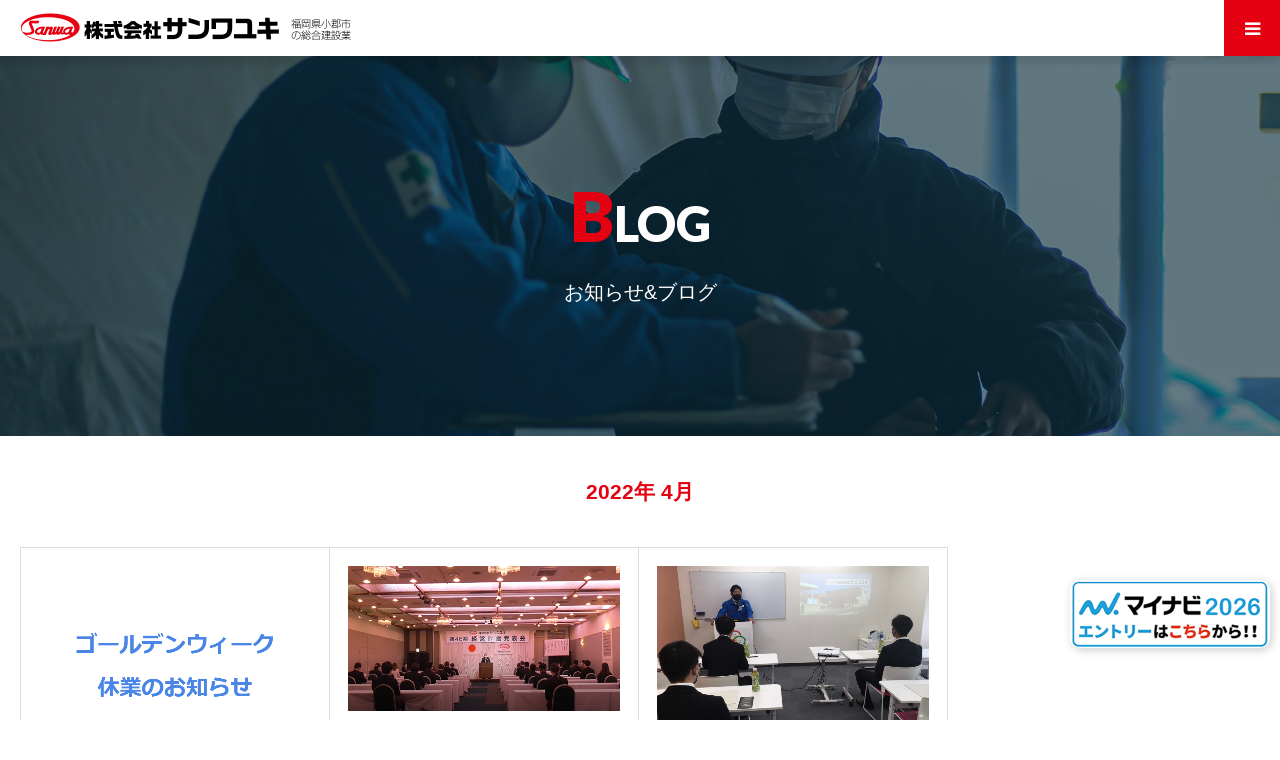

--- FILE ---
content_type: text/html; charset=UTF-8
request_url: https://www.3-wa.jp/2022/04/
body_size: 46753
content:
<!DOCTYPE html>
<html class="pc" lang="ja">
<head>
<meta charset="UTF-8">
<!--[if IE]><meta http-equiv="X-UA-Compatible" content="IE=edge"><![endif]-->
<meta name="viewport" content="width=device-width">
<meta name="format-detection" content="telephone=no">
<title>2022年 4月の記事一覧</title>
<meta name="description" content="2022年 4月の記事一覧">
<link rel="pingback" href="https://www.3-wa.jp/xmlrpc.php">
<script src="https://ajax.googleapis.com/ajax/libs/jquery/3.6.0/jquery.min.js"></script>
<link rel="shortcut icon" href="https://www.3-wa.jp/wp-content/uploads/2022/03/favicon.png">
<meta name='robots' content='max-image-preview:large' />
<link rel="alternate" type="application/rss+xml" title="株式会社サンワユキ &raquo; フィード" href="https://www.3-wa.jp/feed/" />
<link rel="alternate" type="application/rss+xml" title="株式会社サンワユキ &raquo; コメントフィード" href="https://www.3-wa.jp/comments/feed/" />
		<!-- This site uses the Google Analytics by MonsterInsights plugin v9.2.2 - Using Analytics tracking - https://www.monsterinsights.com/ -->
		<!-- Note: MonsterInsights is not currently configured on this site. The site owner needs to authenticate with Google Analytics in the MonsterInsights settings panel. -->
					<!-- No tracking code set -->
				<!-- / Google Analytics by MonsterInsights -->
		<style id='wp-img-auto-sizes-contain-inline-css' type='text/css'>
img:is([sizes=auto i],[sizes^="auto," i]){contain-intrinsic-size:3000px 1500px}
/*# sourceURL=wp-img-auto-sizes-contain-inline-css */
</style>
<link rel='stylesheet' id='style-css' href='https://www.3-wa.jp/wp-content/themes/sanwayuki_theme/style.css?ver=1.0.0' type='text/css' media='all' />
<style id='wp-emoji-styles-inline-css' type='text/css'>

	img.wp-smiley, img.emoji {
		display: inline !important;
		border: none !important;
		box-shadow: none !important;
		height: 1em !important;
		width: 1em !important;
		margin: 0 0.07em !important;
		vertical-align: -0.1em !important;
		background: none !important;
		padding: 0 !important;
	}
/*# sourceURL=wp-emoji-styles-inline-css */
</style>
<style id='wp-block-library-inline-css' type='text/css'>
:root{--wp-block-synced-color:#7a00df;--wp-block-synced-color--rgb:122,0,223;--wp-bound-block-color:var(--wp-block-synced-color);--wp-editor-canvas-background:#ddd;--wp-admin-theme-color:#007cba;--wp-admin-theme-color--rgb:0,124,186;--wp-admin-theme-color-darker-10:#006ba1;--wp-admin-theme-color-darker-10--rgb:0,107,160.5;--wp-admin-theme-color-darker-20:#005a87;--wp-admin-theme-color-darker-20--rgb:0,90,135;--wp-admin-border-width-focus:2px}@media (min-resolution:192dpi){:root{--wp-admin-border-width-focus:1.5px}}.wp-element-button{cursor:pointer}:root .has-very-light-gray-background-color{background-color:#eee}:root .has-very-dark-gray-background-color{background-color:#313131}:root .has-very-light-gray-color{color:#eee}:root .has-very-dark-gray-color{color:#313131}:root .has-vivid-green-cyan-to-vivid-cyan-blue-gradient-background{background:linear-gradient(135deg,#00d084,#0693e3)}:root .has-purple-crush-gradient-background{background:linear-gradient(135deg,#34e2e4,#4721fb 50%,#ab1dfe)}:root .has-hazy-dawn-gradient-background{background:linear-gradient(135deg,#faaca8,#dad0ec)}:root .has-subdued-olive-gradient-background{background:linear-gradient(135deg,#fafae1,#67a671)}:root .has-atomic-cream-gradient-background{background:linear-gradient(135deg,#fdd79a,#004a59)}:root .has-nightshade-gradient-background{background:linear-gradient(135deg,#330968,#31cdcf)}:root .has-midnight-gradient-background{background:linear-gradient(135deg,#020381,#2874fc)}:root{--wp--preset--font-size--normal:16px;--wp--preset--font-size--huge:42px}.has-regular-font-size{font-size:1em}.has-larger-font-size{font-size:2.625em}.has-normal-font-size{font-size:var(--wp--preset--font-size--normal)}.has-huge-font-size{font-size:var(--wp--preset--font-size--huge)}.has-text-align-center{text-align:center}.has-text-align-left{text-align:left}.has-text-align-right{text-align:right}.has-fit-text{white-space:nowrap!important}#end-resizable-editor-section{display:none}.aligncenter{clear:both}.items-justified-left{justify-content:flex-start}.items-justified-center{justify-content:center}.items-justified-right{justify-content:flex-end}.items-justified-space-between{justify-content:space-between}.screen-reader-text{border:0;clip-path:inset(50%);height:1px;margin:-1px;overflow:hidden;padding:0;position:absolute;width:1px;word-wrap:normal!important}.screen-reader-text:focus{background-color:#ddd;clip-path:none;color:#444;display:block;font-size:1em;height:auto;left:5px;line-height:normal;padding:15px 23px 14px;text-decoration:none;top:5px;width:auto;z-index:100000}html :where(.has-border-color){border-style:solid}html :where([style*=border-top-color]){border-top-style:solid}html :where([style*=border-right-color]){border-right-style:solid}html :where([style*=border-bottom-color]){border-bottom-style:solid}html :where([style*=border-left-color]){border-left-style:solid}html :where([style*=border-width]){border-style:solid}html :where([style*=border-top-width]){border-top-style:solid}html :where([style*=border-right-width]){border-right-style:solid}html :where([style*=border-bottom-width]){border-bottom-style:solid}html :where([style*=border-left-width]){border-left-style:solid}html :where(img[class*=wp-image-]){height:auto;max-width:100%}:where(figure){margin:0 0 1em}html :where(.is-position-sticky){--wp-admin--admin-bar--position-offset:var(--wp-admin--admin-bar--height,0px)}@media screen and (max-width:600px){html :where(.is-position-sticky){--wp-admin--admin-bar--position-offset:0px}}

/*# sourceURL=wp-block-library-inline-css */
</style><style id='global-styles-inline-css' type='text/css'>
:root{--wp--preset--aspect-ratio--square: 1;--wp--preset--aspect-ratio--4-3: 4/3;--wp--preset--aspect-ratio--3-4: 3/4;--wp--preset--aspect-ratio--3-2: 3/2;--wp--preset--aspect-ratio--2-3: 2/3;--wp--preset--aspect-ratio--16-9: 16/9;--wp--preset--aspect-ratio--9-16: 9/16;--wp--preset--color--black: #000000;--wp--preset--color--cyan-bluish-gray: #abb8c3;--wp--preset--color--white: #ffffff;--wp--preset--color--pale-pink: #f78da7;--wp--preset--color--vivid-red: #cf2e2e;--wp--preset--color--luminous-vivid-orange: #ff6900;--wp--preset--color--luminous-vivid-amber: #fcb900;--wp--preset--color--light-green-cyan: #7bdcb5;--wp--preset--color--vivid-green-cyan: #00d084;--wp--preset--color--pale-cyan-blue: #8ed1fc;--wp--preset--color--vivid-cyan-blue: #0693e3;--wp--preset--color--vivid-purple: #9b51e0;--wp--preset--gradient--vivid-cyan-blue-to-vivid-purple: linear-gradient(135deg,rgb(6,147,227) 0%,rgb(155,81,224) 100%);--wp--preset--gradient--light-green-cyan-to-vivid-green-cyan: linear-gradient(135deg,rgb(122,220,180) 0%,rgb(0,208,130) 100%);--wp--preset--gradient--luminous-vivid-amber-to-luminous-vivid-orange: linear-gradient(135deg,rgb(252,185,0) 0%,rgb(255,105,0) 100%);--wp--preset--gradient--luminous-vivid-orange-to-vivid-red: linear-gradient(135deg,rgb(255,105,0) 0%,rgb(207,46,46) 100%);--wp--preset--gradient--very-light-gray-to-cyan-bluish-gray: linear-gradient(135deg,rgb(238,238,238) 0%,rgb(169,184,195) 100%);--wp--preset--gradient--cool-to-warm-spectrum: linear-gradient(135deg,rgb(74,234,220) 0%,rgb(151,120,209) 20%,rgb(207,42,186) 40%,rgb(238,44,130) 60%,rgb(251,105,98) 80%,rgb(254,248,76) 100%);--wp--preset--gradient--blush-light-purple: linear-gradient(135deg,rgb(255,206,236) 0%,rgb(152,150,240) 100%);--wp--preset--gradient--blush-bordeaux: linear-gradient(135deg,rgb(254,205,165) 0%,rgb(254,45,45) 50%,rgb(107,0,62) 100%);--wp--preset--gradient--luminous-dusk: linear-gradient(135deg,rgb(255,203,112) 0%,rgb(199,81,192) 50%,rgb(65,88,208) 100%);--wp--preset--gradient--pale-ocean: linear-gradient(135deg,rgb(255,245,203) 0%,rgb(182,227,212) 50%,rgb(51,167,181) 100%);--wp--preset--gradient--electric-grass: linear-gradient(135deg,rgb(202,248,128) 0%,rgb(113,206,126) 100%);--wp--preset--gradient--midnight: linear-gradient(135deg,rgb(2,3,129) 0%,rgb(40,116,252) 100%);--wp--preset--font-size--small: 13px;--wp--preset--font-size--medium: 20px;--wp--preset--font-size--large: 36px;--wp--preset--font-size--x-large: 42px;--wp--preset--spacing--20: 0.44rem;--wp--preset--spacing--30: 0.67rem;--wp--preset--spacing--40: 1rem;--wp--preset--spacing--50: 1.5rem;--wp--preset--spacing--60: 2.25rem;--wp--preset--spacing--70: 3.38rem;--wp--preset--spacing--80: 5.06rem;--wp--preset--shadow--natural: 6px 6px 9px rgba(0, 0, 0, 0.2);--wp--preset--shadow--deep: 12px 12px 50px rgba(0, 0, 0, 0.4);--wp--preset--shadow--sharp: 6px 6px 0px rgba(0, 0, 0, 0.2);--wp--preset--shadow--outlined: 6px 6px 0px -3px rgb(255, 255, 255), 6px 6px rgb(0, 0, 0);--wp--preset--shadow--crisp: 6px 6px 0px rgb(0, 0, 0);}:where(.is-layout-flex){gap: 0.5em;}:where(.is-layout-grid){gap: 0.5em;}body .is-layout-flex{display: flex;}.is-layout-flex{flex-wrap: wrap;align-items: center;}.is-layout-flex > :is(*, div){margin: 0;}body .is-layout-grid{display: grid;}.is-layout-grid > :is(*, div){margin: 0;}:where(.wp-block-columns.is-layout-flex){gap: 2em;}:where(.wp-block-columns.is-layout-grid){gap: 2em;}:where(.wp-block-post-template.is-layout-flex){gap: 1.25em;}:where(.wp-block-post-template.is-layout-grid){gap: 1.25em;}.has-black-color{color: var(--wp--preset--color--black) !important;}.has-cyan-bluish-gray-color{color: var(--wp--preset--color--cyan-bluish-gray) !important;}.has-white-color{color: var(--wp--preset--color--white) !important;}.has-pale-pink-color{color: var(--wp--preset--color--pale-pink) !important;}.has-vivid-red-color{color: var(--wp--preset--color--vivid-red) !important;}.has-luminous-vivid-orange-color{color: var(--wp--preset--color--luminous-vivid-orange) !important;}.has-luminous-vivid-amber-color{color: var(--wp--preset--color--luminous-vivid-amber) !important;}.has-light-green-cyan-color{color: var(--wp--preset--color--light-green-cyan) !important;}.has-vivid-green-cyan-color{color: var(--wp--preset--color--vivid-green-cyan) !important;}.has-pale-cyan-blue-color{color: var(--wp--preset--color--pale-cyan-blue) !important;}.has-vivid-cyan-blue-color{color: var(--wp--preset--color--vivid-cyan-blue) !important;}.has-vivid-purple-color{color: var(--wp--preset--color--vivid-purple) !important;}.has-black-background-color{background-color: var(--wp--preset--color--black) !important;}.has-cyan-bluish-gray-background-color{background-color: var(--wp--preset--color--cyan-bluish-gray) !important;}.has-white-background-color{background-color: var(--wp--preset--color--white) !important;}.has-pale-pink-background-color{background-color: var(--wp--preset--color--pale-pink) !important;}.has-vivid-red-background-color{background-color: var(--wp--preset--color--vivid-red) !important;}.has-luminous-vivid-orange-background-color{background-color: var(--wp--preset--color--luminous-vivid-orange) !important;}.has-luminous-vivid-amber-background-color{background-color: var(--wp--preset--color--luminous-vivid-amber) !important;}.has-light-green-cyan-background-color{background-color: var(--wp--preset--color--light-green-cyan) !important;}.has-vivid-green-cyan-background-color{background-color: var(--wp--preset--color--vivid-green-cyan) !important;}.has-pale-cyan-blue-background-color{background-color: var(--wp--preset--color--pale-cyan-blue) !important;}.has-vivid-cyan-blue-background-color{background-color: var(--wp--preset--color--vivid-cyan-blue) !important;}.has-vivid-purple-background-color{background-color: var(--wp--preset--color--vivid-purple) !important;}.has-black-border-color{border-color: var(--wp--preset--color--black) !important;}.has-cyan-bluish-gray-border-color{border-color: var(--wp--preset--color--cyan-bluish-gray) !important;}.has-white-border-color{border-color: var(--wp--preset--color--white) !important;}.has-pale-pink-border-color{border-color: var(--wp--preset--color--pale-pink) !important;}.has-vivid-red-border-color{border-color: var(--wp--preset--color--vivid-red) !important;}.has-luminous-vivid-orange-border-color{border-color: var(--wp--preset--color--luminous-vivid-orange) !important;}.has-luminous-vivid-amber-border-color{border-color: var(--wp--preset--color--luminous-vivid-amber) !important;}.has-light-green-cyan-border-color{border-color: var(--wp--preset--color--light-green-cyan) !important;}.has-vivid-green-cyan-border-color{border-color: var(--wp--preset--color--vivid-green-cyan) !important;}.has-pale-cyan-blue-border-color{border-color: var(--wp--preset--color--pale-cyan-blue) !important;}.has-vivid-cyan-blue-border-color{border-color: var(--wp--preset--color--vivid-cyan-blue) !important;}.has-vivid-purple-border-color{border-color: var(--wp--preset--color--vivid-purple) !important;}.has-vivid-cyan-blue-to-vivid-purple-gradient-background{background: var(--wp--preset--gradient--vivid-cyan-blue-to-vivid-purple) !important;}.has-light-green-cyan-to-vivid-green-cyan-gradient-background{background: var(--wp--preset--gradient--light-green-cyan-to-vivid-green-cyan) !important;}.has-luminous-vivid-amber-to-luminous-vivid-orange-gradient-background{background: var(--wp--preset--gradient--luminous-vivid-amber-to-luminous-vivid-orange) !important;}.has-luminous-vivid-orange-to-vivid-red-gradient-background{background: var(--wp--preset--gradient--luminous-vivid-orange-to-vivid-red) !important;}.has-very-light-gray-to-cyan-bluish-gray-gradient-background{background: var(--wp--preset--gradient--very-light-gray-to-cyan-bluish-gray) !important;}.has-cool-to-warm-spectrum-gradient-background{background: var(--wp--preset--gradient--cool-to-warm-spectrum) !important;}.has-blush-light-purple-gradient-background{background: var(--wp--preset--gradient--blush-light-purple) !important;}.has-blush-bordeaux-gradient-background{background: var(--wp--preset--gradient--blush-bordeaux) !important;}.has-luminous-dusk-gradient-background{background: var(--wp--preset--gradient--luminous-dusk) !important;}.has-pale-ocean-gradient-background{background: var(--wp--preset--gradient--pale-ocean) !important;}.has-electric-grass-gradient-background{background: var(--wp--preset--gradient--electric-grass) !important;}.has-midnight-gradient-background{background: var(--wp--preset--gradient--midnight) !important;}.has-small-font-size{font-size: var(--wp--preset--font-size--small) !important;}.has-medium-font-size{font-size: var(--wp--preset--font-size--medium) !important;}.has-large-font-size{font-size: var(--wp--preset--font-size--large) !important;}.has-x-large-font-size{font-size: var(--wp--preset--font-size--x-large) !important;}
/*# sourceURL=global-styles-inline-css */
</style>

<style id='classic-theme-styles-inline-css' type='text/css'>
/*! This file is auto-generated */
.wp-block-button__link{color:#fff;background-color:#32373c;border-radius:9999px;box-shadow:none;text-decoration:none;padding:calc(.667em + 2px) calc(1.333em + 2px);font-size:1.125em}.wp-block-file__button{background:#32373c;color:#fff;text-decoration:none}
/*# sourceURL=/wp-includes/css/classic-themes.min.css */
</style>
<link rel='stylesheet' id='contact-form-7-css' href='https://www.3-wa.jp/wp-content/plugins/contact-form-7/includes/css/styles.css?ver=6.0' type='text/css' media='all' />
<link rel='stylesheet' id='parent-style-css' href='https://www.3-wa.jp/wp-content/themes/birth_tcd057/style.css?ver=6.9' type='text/css' media='all' />
<link rel='stylesheet' id='child-style-css' href='https://www.3-wa.jp/wp-content/themes/sanwayuki_theme/style.css?ver=6.9' type='text/css' media='all' />
<script type="text/javascript" src="https://www.3-wa.jp/wp-includes/js/jquery/jquery.min.js?ver=3.7.1" id="jquery-core-js"></script>
<script type="text/javascript" src="https://www.3-wa.jp/wp-includes/js/jquery/jquery-migrate.min.js?ver=3.4.1" id="jquery-migrate-js"></script>
<link rel="https://api.w.org/" href="https://www.3-wa.jp/wp-json/" />
<link rel="stylesheet" href="https://www.3-wa.jp/wp-content/themes/birth_tcd057/css/design-plus.css?ver=1.0.0">
<link rel="stylesheet" href="https://www.3-wa.jp/wp-content/themes/birth_tcd057/css/sns-botton.css?ver=1.0.0">
<link rel="stylesheet" media="screen and (max-width:1280px)" href="https://www.3-wa.jp/wp-content/themes/birth_tcd057/css/responsive.css?ver=1.0.0">
<link rel="stylesheet" media="screen and (max-width:1280px)" href="https://www.3-wa.jp/wp-content/themes/birth_tcd057/css/footer-bar.css?ver=1.0.0">

<script src="https://www.3-wa.jp/wp-content/themes/birth_tcd057/js/jquery.easing.1.4.js?ver=1.0.0"></script>
<script src="https://www.3-wa.jp/wp-content/themes/birth_tcd057/js/jscript.js?ver=1.0.0"></script>
<script src="https://www.3-wa.jp/wp-content/themes/birth_tcd057/js/comment.js?ver=1.0.0"></script>


<style type="text/css">

body, input, textarea { font-family: Arial, "Hiragino Kaku Gothic ProN", "ヒラギノ角ゴ ProN W3", "メイリオ", Meiryo, sans-serif; }

.rich_font, .p-vertical { font-family: Arial, "Hiragino Kaku Gothic ProN", "ヒラギノ角ゴ ProN W3", "メイリオ", Meiryo, sans-serif; }

#footer_tel .number { font-family: "Times New Roman" , "游明朝" , "Yu Mincho" , "游明朝体" , "YuMincho" , "ヒラギノ明朝 Pro W3" , "Hiragino Mincho Pro" , "HiraMinProN-W3" , "HGS明朝E" , "ＭＳ Ｐ明朝" , "MS PMincho" , serif; font-weight:500; }


#header_image_for_404 .headline { font-family: "Times New Roman" , "游明朝" , "Yu Mincho" , "游明朝体" , "YuMincho" , "ヒラギノ明朝 Pro W3" , "Hiragino Mincho Pro" , "HiraMinProN-W3" , "HGS明朝E" , "ＭＳ Ｐ明朝" , "MS PMincho" , serif; font-weight:500; }




#post_title { font-size:32px; color:#000000; }
.post_content { font-size:16px; color:#222222; }
.single-news #post_title { font-size:32px; color:#000000; }
.single-news .post_content { font-size:16px; color:#222222; }

.mobile #post_title { font-size:18px; }
.mobile .post_content { font-size:13px; }
.mobile .single-news #post_title { font-size:18px; }
.mobile .single-news .post_content { font-size:13px; }

body.page .post_content { font-size:16px; color:#222222; }
#page_title { font-size:28px; color:#000000; }
#page_title span { font-size:16px; color:#222222; }

.mobile body.page .post_content { font-size:13px; }
.mobile #page_title { font-size:18px; }
.mobile #page_title span { font-size:14px; }

.c-pw__btn { background: #e50012; }
.post_content a, .post_content a:hover, .custom-html-widget a, .custom-html-widget a:hover { color: #1a0dab; }




.archive #page_header .title { font-size:28px; }
.archive #page_header .sub_title { font-size:16px; }
.post-type-archive-course #page_header .title { font-size:28px; }
.post-type-archive-course #page_header .sub_title { font-size:16px; }
.post-type-archive-news #page_header .title { font-size:28px; }
.post-type-archive-news #page_header .sub_title { font-size:16px; }
.post-type-archive-faq #page_header .title { font-size:28px; }
.post-type-archive-faq #page_header .sub_title { font-size:16px; }
@media screen and (max-width:700px) {
  .archive #page_header .title { font-size:18px; }
  .archive #page_header .sub_title { font-size:14px; }
  .post-type-archive-course #page_header .title { font-size:18px; }
  .post-type-archive-course #page_header .sub_title { font-size:14px; }
  .post-type-archive-news #page_header .title { font-size:18px; }
  .post-type-archive-news #page_header .sub_title { font-size:14px; }
  .post-type-archive-faq #page_header .title { font-size:18px; }
  .post-type-archive-faq #page_header .sub_title { font-size:14px; }
}



#related_post .image, .styled_post_list1 .image, .styled_post_list2 .image, .widget_tab_post_list .image, #blog_list .image, #news_archive_list .image,
  #index_blog_list .image, #index_3box .image, #index_news_list .image, #archive_news_list .image, #footer_content .image
{
  background: #FFFFFF}
#related_post .image img, .styled_post_list1 .image img, .styled_post_list2 .image img, .widget_tab_post_list .image img, #blog_list .image img, #news_archive_list .image img,
  #index_blog_list .image img, #index_3box .image img, #index_news_list .image img, #archive_news_list .image img, #footer_content .image img
{
  -webkit-transition-property: opacity; -webkit-transition: 0.5s;
  -moz-transition-property: opacity; -moz-transition: 0.5s;
  -ms-transition-property: opacity; -ms-transition: 0.5s;
  -o-transition-property: opacity; -o-transition: 0.5s;
  transition-property: opacity; transition: 0.5s;
  width:100%; height:auto;
}
#related_post .image:hover img, .styled_post_list1 .image:hover img, .styled_post_list2 .image:hover img, .widget_tab_post_list .image:hover img, #blog_list .image:hover img, #news_archive_list .image:hover img,
  #index_blog_list .image:hover img, #index_3box .image:hover img, #index_news_list .image:hover img, #archive_news_list .image:hover img, #footer_content .image:hover img
{
  opacity: 0.5;
  width:100%; height:auto;
}


#course_list #course2 .headline { background-color:#e0b2b5; }
#course_list #course2 .title { color:#e0b2b5; }
#course_list #course3 .headline { background-color:#e0b2b5; }
#course_list #course3 .title { color:#e0b2b5; }

body, a, #index_course_list a:hover, #previous_next_post a:hover, #course_list li a:hover
  { color: #111111; }

#page_header .headline, .side_widget .styled_post_list1 .title:hover, .page_post_list .meta a:hover, .page_post_list .headline,
  .slider_main .caption .title a:hover, #comment_header ul li a:hover, #header_text .logo a:hover, #bread_crumb li.home a:hover:before, #post_title_area .meta li a:hover
    { color: #e50012; }

.pc #global_menu ul ul a, .design_button a, #index_3box .title a, .next_page_link a:hover, #archive_post_list_tab ol li:hover, .collapse_category_list li a:hover .count, .slick-arrow:hover, .pb_spec_table_button a:hover,
  #wp-calendar td a:hover, #wp-calendar #prev a:hover, #wp-calendar #next a:hover, #related_post .headline, .side_headline, #single_news_list .headline, .mobile #global_menu li a:hover, #mobile_menu .close_button:hover,
    #post_pagination p, .page_navi span.current, .tcd_user_profile_widget .button a:hover, #return_top_mobile a:hover, #p_readmore .button, #bread_crumb
      { background-color: #e50012 !important; }

#archive_post_list_tab ol li:hover, #comment_header ul li a:hover, #comment_header ul li.comment_switch_active a, #comment_header #comment_closed p, #post_pagination p, .page_navi span.current
  { border-color: #e50012; }

.collapse_category_list li a:before
  { border-color: transparent transparent transparent #e50012; }

.slider_nav .swiper-slide-active, .slider_nav .swiper-slide:hover
  { box-shadow:inset 0 0 0 5px #e50012; }

a:hover, .pc #global_menu a:hover, .pc #global_menu > ul > li.active > a, .pc #global_menu > ul > li.current-menu-item > a, #bread_crumb li.home a:hover:after, #bread_crumb li a:hover, #post_meta_top a:hover, #index_blog_list li.category a:hover, #footer_tel .number,
  #single_news_list .link:hover, #single_news_list .link:hover:before, #archive_faq_list .question:hover, #archive_faq_list .question.active, #archive_faq_list .question:hover:before, #archive_faq_list .question.active:before, #archive_header_no_image .title
    { color: #d60000; }


.pc #global_menu ul ul a:hover, .design_button a:hover, #index_3box .title a:hover, #return_top a:hover, #post_pagination a:hover, .page_navi a:hover, #slide_menu a span.count, .tcdw_custom_drop_menu a:hover, #p_readmore .button:hover, #previous_next_page a:hover, #mobile_menu,
  #course_next_prev_link a:hover, .tcd_category_list li a:hover .count, #submit_comment:hover, #comment_header ul li a:hover, .widget_tab_post_list_button a:hover, #searchform .submit_button:hover, .mobile #menu_button:hover
    { background-color: #d60000 !important; }

#post_pagination a:hover, .page_navi a:hover, .tcdw_custom_drop_menu a:hover, #comment_textarea textarea:focus, #guest_info input:focus, .widget_tab_post_list_button a:hover
  { border-color: #d60000 !important; }

.post_content a { color: #1a0dab; }

.color_font { color: #e50012; }


#copyright { background-color: #ffffff; color: #FFFFFF; }

#schedule_table thead { background:#fafafa; }
#schedule_table .color { background:#eff5f6; }
#archive_faq_list .answer { background:#f6f9f9; }

#page_header .square_headline { background: #ffffff; }
#page_header .square_headline .title { color: #6598a0; }
#page_header .square_headline .sub_title { color: #666666; }

#comment_header ul li.comment_switch_active a, #comment_header #comment_closed p { background-color: #e50012 !important; }
#comment_header ul li.comment_switch_active a:after, #comment_header #comment_closed p:after { border-color:#e50012 transparent transparent transparent; }

.no_header_content { background:rgba(229,0,18,0.8); }



#ms_foot {
  background:#111!important;
}

.floating-banner {
  position: fixed;
  bottom: 70px; /* 画面下からの距離 */
  right: 10px; /* 画面右からの距離 */
  z-index: 9999;
  width: 200px; /* バナーの幅 */
}

.floating-banner img {
  width: 100%;
  height: auto;
  border-radius: 10px; /* 角丸 */
  box-shadow: 2px 2px 10px rgba(0, 0, 0, 0.2);
}

.floating-banner:hover {
  opacity: 0.8;
}

</style>


<link rel="alternate" type="application/rss+xml" title="RSS" href="https://www.3-wa.jp/rsslatest.xml" />		<style type="text/css" id="wp-custom-css">
			.ms_image_text_footer {
  display: flex;
  justify-content: flex-end;
  margin-top: 20px;
}
.ms_image_text {
  display: flex;
  flex-direction: row;        /* ← 順序通り並べる（p → img） */
  align-items: flex-end;      /* ← 下に揃える */
  gap: 10px;
}

.ms_image_text p {
  margin: 0;
  font-size: 14px;
  line-height: 1.6;
}

.ms_image_text img {
  width: 100px !important;
  height: auto !important;
  max-width: 100% !important;
  display: block;
}
@media (max-width: 768px) {
  .ms_image_text_footer {
    justify-content: center; /* スマホでは中央揃え */
  }

@media (max-width: 768px) {
  .ms_image_text_footer {
    justify-content: center; /* スマホでは中央揃え */
  }

  .ms_image_text {
    flex-direction: column; /* 縦並びにする */
    align-items: center;
    text-align: center;
  }

  .ms_image_text img {
    width: 50px;
    margin-top: 5px;
  }
}		</style>
		<link rel="preconnect" href="https://fonts.googleapis.com">
<link rel="preconnect" href="https://fonts.gstatic.com" crossorigin>
<link href="https://fonts.googleapis.com/css2?family=Lato:wght@900&display=swap" rel="stylesheet">
<link href="/wp-content/css_sy/style_sy.css" rel="stylesheet">
<link rel="icon" href="/wp-content/uploads/2022/03/favicon.png" id="favicon">
	<meta name="google-site-verification" content="NUSkAweDcQqTAM71Rgj22DEP_odhT0tpdCd6wDaa2Sk" />
</head>
<body id="body" class="archive date wp-theme-birth_tcd057 wp-child-theme-sanwayuki_theme">


<div id="container">

 <div id="header">
  <div id="header_inner">
   <div id="logo_image">
 <h1 class="logo">
  <a href="https://www.3-wa.jp/" title="株式会社サンワユキ">
      <img class="pc_logo_image" src="https://www.3-wa.jp/wp-content/uploads/2022/03/sy_headlogo.png?1769458626" alt="株式会社サンワユキ" title="株式会社サンワユキ" width="324" height="71" />
         <img class="mobile_logo_image" src="https://www.3-wa.jp/wp-content/uploads/2022/03/sy_headlogo_mo.png?1769458626" alt="株式会社サンワユキ" title="株式会社サンワユキ" width="333" height="32" />
     </a>
 </h1>
</div>
         <div id="global_menu">
    <ul id="menu-sanwayuki-menu" class="menu"><li id="menu-item-357" class="menu-item menu-item-type-post_type menu-item-object-page menu-item-357"><a href="https://www.3-wa.jp/service/">事業内容</a></li>
<li id="menu-item-613" class="menu-item menu-item-type-post_type menu-item-object-page menu-item-613"><a href="https://www.3-wa.jp/%e3%83%a9%e3%82%a4%e3%82%bb%e3%83%b3%e3%82%b9/">ライセンス</a></li>
<li id="menu-item-412" class="menu-item menu-item-type-post_type menu-item-object-page menu-item-412"><a href="https://www.3-wa.jp/example/">施工事例</a></li>
<li id="menu-item-358" class="menu-item menu-item-type-post_type menu-item-object-page menu-item-358"><a href="https://www.3-wa.jp/company/">会社概要</a></li>
<li id="menu-item-354" class="menu-item menu-item-type-post_type menu-item-object-page current_page_parent menu-item-354"><a href="https://www.3-wa.jp/blog/">BLOG</a></li>
<li id="menu-item-359" class="menu-item menu-item-type-post_type menu-item-object-page menu-item-359"><a href="https://www.3-wa.jp/recruit/">採用情報</a></li>
<li id="menu-item-355" class="menu-item menu-item-type-post_type menu-item-object-page menu-item-355"><a href="https://www.3-wa.jp/contact/">お問い合わせ</a></li>
</ul>   </div>
   <a href="#" id="menu_button"><span>menu</span></a>
      <a href="/contact/" class="header_r_button"><img src="/wp-content/img_ms/header_r_button.png" width="280" height="90" alt="お問い合わせフォームへ"></a><!-- SY追加 header右端ボタン -->
  </div><!-- END #header_inner -->
 </div><!-- END #header -->
<div class="header_height"></div><!-- SY追加 header_height -->

  <div id="main_contents" class="clearfix">
<div id="page_header" style="background:url(https://www.3-wa.jp/wp-content/uploads/2022/03/EK0A3617_h.jpg) no-repeat center center; background-size:cover;">
 <div class="square_headline">
  <div class="square_headline_inner">
      <h2 class="title rich_font">BLOG</h2>
         <p class="sub_title">お知らせ&amp;ブログ</p>
     </div>
 </div>
</div>

<div id="main_col">

  <div id="archive_catch">
  <h2 class="catch rich_font color_font" style="font-size:36px;">2022年 4月 </h2>
 </div>

 
 
  <div id="blog_list" class="clearfix">
    <article class="item clearfix">
      <a class="image" href="https://www.3-wa.jp/%e3%82%b4%e3%83%bc%e3%83%ab%e3%83%87%e3%83%b3%e3%82%a6%e3%82%a3%e3%83%bc%e3%82%af%e4%b8%ad%e3%81%ae%e4%bc%91%e6%a5%ad%e3%81%ae%e3%81%8a%e7%9f%a5%e3%82%89%e3%81%9b/" title="ゴールデンウィーク休業のお知らせ"><img width="695" height="501" src="https://www.3-wa.jp/wp-content/uploads/2022/06/ゴールデンウィーク休業のお知らせ.png" class="attachment-size3 size-size3 wp-post-image" alt="" decoding="async" fetchpriority="high" srcset="https://www.3-wa.jp/wp-content/uploads/2022/06/ゴールデンウィーク休業のお知らせ.png 695w, https://www.3-wa.jp/wp-content/uploads/2022/06/ゴールデンウィーク休業のお知らせ-300x216.png 300w" sizes="(max-width: 695px) 100vw, 695px" /></a>
      <div class="title_area">
    <h4 class="title"><a href="https://www.3-wa.jp/%e3%82%b4%e3%83%bc%e3%83%ab%e3%83%87%e3%83%b3%e3%82%a6%e3%82%a3%e3%83%bc%e3%82%af%e4%b8%ad%e3%81%ae%e4%bc%91%e6%a5%ad%e3%81%ae%e3%81%8a%e7%9f%a5%e3%82%89%e3%81%9b/" title="ゴールデンウィーク休業のお知らせ">ゴールデンウィーク休業のお知らせ</a></h4>
    <ul class="meta clearfix">
     <li class="date"><time class="entry-date updated" datetime="2022-06-08T19:40:59+09:00">2022.04.28</time></li>
     <li class="category"><a href="https://www.3-wa.jp/category/information/" rel="category tag">お知らせ</a></li>
    </ul>
   </div>
  </article>
    <article class="item clearfix">
      <a class="image" href="https://www.3-wa.jp/sample-post4/" title="第46期 経営計画発表会を開催しました。"><img width="619" height="329" src="https://www.3-wa.jp/wp-content/uploads/2022/01/経営計画発表会（社長）.png" class="attachment-size3 size-size3 wp-post-image" alt="2022経営計画発表会" decoding="async" srcset="https://www.3-wa.jp/wp-content/uploads/2022/01/経営計画発表会（社長）.png 619w, https://www.3-wa.jp/wp-content/uploads/2022/01/経営計画発表会（社長）-300x159.png 300w" sizes="(max-width: 619px) 100vw, 619px" /></a>
      <div class="title_area">
    <h4 class="title"><a href="https://www.3-wa.jp/sample-post4/" title="第46期 経営計画発表会を開催しました。">第46期 経営計画発表会を開催しました。</a></h4>
    <ul class="meta clearfix">
     <li class="date"><time class="entry-date updated" datetime="2022-05-06T07:48:58+09:00">2022.04.18</time></li>
     <li class="category"><a href="https://www.3-wa.jp/category/information/" rel="category tag">お知らせ</a></li>
    </ul>
   </div>
  </article>
    <article class="item clearfix">
      <a class="image" href="https://www.3-wa.jp/%e7%ac%ac1%e5%9b%9e%e4%bc%9a%e7%a4%be%e8%aa%ac%e6%98%8e%e4%bc%9a%e3%82%92%e8%a1%8c%e3%81%84%e3%81%be%e3%81%97%e3%81%9f%e3%80%82/" title="第1回会社説明会を行いました。"><img width="830" height="510" src="https://www.3-wa.jp/wp-content/uploads/2022/04/IMG_2792-830x510.jpg" class="attachment-size3 size-size3 wp-post-image" alt="会社説明会" decoding="async" /></a>
      <div class="title_area">
    <h4 class="title"><a href="https://www.3-wa.jp/%e7%ac%ac1%e5%9b%9e%e4%bc%9a%e7%a4%be%e8%aa%ac%e6%98%8e%e4%bc%9a%e3%82%92%e8%a1%8c%e3%81%84%e3%81%be%e3%81%97%e3%81%9f%e3%80%82/" title="第1回会社説明会を行いました。">第1回会社説明会を行いました。</a></h4>
    <ul class="meta clearfix">
     <li class="date"><time class="entry-date updated" datetime="2022-06-08T19:42:24+09:00">2022.04.8</time></li>
     <li class="category"><a href="https://www.3-wa.jp/category/information/" rel="category tag">お知らせ</a></li>
    </ul>
   </div>
  </article>
   </div><!-- #blog_list -->
  
 
</div><!-- END #main_col -->


 </div><!-- END #main_contents -->


  

 

 
<div id="ms_fcontact_wrap"><!------ SY追加 footer上お問い合わせ 追加 ------>
  <div id="ms_fcontact">
    <h2 class="ms_heading1 ms_font">お気軽にお問い合わせください。</h2>
    <p class="ms_hsub1" ><span style="max-width:960px;display:inline-block;">「給油所の総合コンサルタント」サンワユキは、特殊工事から一般のご家庭のリフォームまで、安心・信頼の技術で幅広くご対応。まずはお気軽にお問い合わせください。</span></p>
    <div class="fl_col v__center">
      <div class="col__c50_l">
        <a class="ms_fcontact_tel ms_font"><img src="/wp-content/img_ms/ms_025.png" alt="">0942-72-0095</a>
        <p style="margin-bottom:0;">受付時間 10：00～17：00（土日・祝日定休）</p>
      </div>
      <div class="col__c50_r">
        <a href="/contact/"><img class="ms_fcontact_btn" style="margin-top:0;" src="/wp-content/img_ms/contact_btn.png" alt=""></a>
      </div>
    </div>
  </div>
</div><!------ SY追加 footer上お問い合わせ ここまで ------>


<div id="ms_fservice"><!------ SY追加 footer上事業内容 追加 ------>
  <div class="ms_fservice_inner">
    <h2 class="ms_heading1s ms_font align_c">特殊工事から一般家庭のリフォームまで、各種工事承ります。</h2>
    <div class="fl_col part__2">
      <div class="col__50" style="margin-bottom:0;">
        <div class="fl_col fl_mo50 part__2">
          <div class="col__50">
            <h3 class="ms_heading3 align_c">建設事業</h3>
            <ol class="ys_servicelist">
              <li>設計</li>
              <li>敷地造成工事</li>
              <li>商業店舗</li>
              <li>自動車整備工場</li>
              <li>外構工事</li>
              <li>リフォーム・リノベーション</li>
              <li>公共工事</li>
            </ol>
          </div>
          <div class="col__50">
            <h3 class="ms_heading3 align_c">特殊建設事業</h3>
            <ol class="ys_servicelist">
              <li>エンジニアリング</li>
              <li>消防申請手続代行</li>
              <li>水素ステーション</li>
              <li>危険物給油取扱所（ガソリンスタンド）</li>
              <li>ガソリンスタンドリノベーション</li>
              <li>危険物一般取扱所建設工事</li>
              <li>土壌汚染対策工事</li>
            </ol>
          </div>
        </div>
      </div>
      <div class="col__50" style="margin-bottom:0;">
        <h3 class="ms_heading3 align_c">設備工事・メンテナンス事業</h3>
        <div class="fl_col fl_mo50 part__2">
          <div class="col__50" style="margin-bottom:0;">
            <ol class="ys_servicelist">
              <li>燃料配管工事
                （樹脂製二重配管、樹脂製配管、鋼製配管、ステンレス製フレキシブル配管）</li>
              <li>二重構造配管常時監視システム構築</li>
              <li>危険物（屋外・屋内・地下）タンク貯蔵所建設工事</li>
              <li>非常用発電機の燃料施設建設工事</li>
            </ol>
          </div>
          <div class="col__50" style="margin-bottom:0;">
            <ol class="ys_servicelist">
              <li>防衛省 燃料施設工事</li>
              <li>米軍基地 燃料施設工事</li>
              <li>地下タンクライニング工事</li>
              <li>地下タンク法定点検</li>
              <li>特定計量器の検定</li>
              <li>燃料タンククリーニング</li>
            </ol>
          </div>
        </div>
      </div>
    </div>
  </div>
</div><!------ SY追加 footer上事業内容 ここまで ------>

<div id="ms_foot"><!------ SY追加 footer 追加 ------>
  <div id="ms_foot_inner">
    <div class="fl_col ms_foot_jc">
      <div class="col__f50">
        <img id="ms_foot_logo" src="/wp-content/img_ms/foot_logo.png" alt="株式会社サンワユキ">
        <p id="ms_foot_tel" class="ms_font"><img src="/wp-content/img_ms/ms_029.png" alt="tel 電話番号">0942-72-0095</p>
        <p>受付時間 10：00～17：00（土日・祝日定休）</p>
        <p>〒838-0141 福岡県小郡市小郡1572-2</p>
<br><br>
<div class="ms_image_text">
      <a href="/policy/#security"><img src="/wp-content/uploads/2025/06/security-action.png" alt="SECURITY ACTION"></a>
		<p>
        ・<a href="/policy/">プライバシーポリシー</a><br>
        ・<a href="/policy/#security">情報セキュリティ方針</a>
      </p>
    </div>
      </div>
      <div class="col__f25">
        <ul>
          <li><a href="/">トップ</a></li>
          <li><a href="/service/">事業内容</a></li>
          <li><a href="/example/">施工事例</a></li>
          <li><a href="/license/">ライセンス</a></li>
        </ul>
        </div>
        <div class="col__f25">
        <ul>
          <li><a href="/contact/">お問い合わせ</a></li>
			<li><a href="/recruit/">採用情報</a></li>
          <li><a href="/blog/">お知らせ</a></li>
          <li><a href="/company/">会社概要</a></li>
        </ul>
      </div>
    </div>
	  <!-- ★ここが追加部分（.ms_foot_jcの外） -->
  <div class="ms_image_text_footer">
    
  </div>
</div>
	 <div id="ms_foot_cr">(C) SANWAYUKI all rights reserved.</div>
  </div>
 
<!------ SY追加 footer ここまで ------>


 <p id="copyright" style="display:none;"></p>


 <div id="return_top">
  <a href="#body"><span>PAGE TOP</span></a>
 </div>

 

</div><!-- #container -->

<script>
jQuery(document).ready(function($){
  // scroll page link
  if (location.hash && $(location.hash).length) {
    $("html,body").scrollTop(0);
    $("html,body").delay(600).animate({scrollTop : $(location.hash).offset().top}, 1000, 'easeOutExpo');
  }
});
</script>



<script type="speculationrules">
{"prefetch":[{"source":"document","where":{"and":[{"href_matches":"/*"},{"not":{"href_matches":["/wp-*.php","/wp-admin/*","/wp-content/uploads/*","/wp-content/*","/wp-content/plugins/*","/wp-content/themes/sanwayuki_theme/*","/wp-content/themes/birth_tcd057/*","/*\\?(.+)"]}},{"not":{"selector_matches":"a[rel~=\"nofollow\"]"}},{"not":{"selector_matches":".no-prefetch, .no-prefetch a"}}]},"eagerness":"conservative"}]}
</script>
<script type="text/javascript" src="https://www.3-wa.jp/wp-includes/js/dist/hooks.min.js?ver=dd5603f07f9220ed27f1" id="wp-hooks-js"></script>
<script type="text/javascript" src="https://www.3-wa.jp/wp-includes/js/dist/i18n.min.js?ver=c26c3dc7bed366793375" id="wp-i18n-js"></script>
<script type="text/javascript" id="wp-i18n-js-after">
/* <![CDATA[ */
wp.i18n.setLocaleData( { 'text direction\u0004ltr': [ 'ltr' ] } );
//# sourceURL=wp-i18n-js-after
/* ]]> */
</script>
<script type="text/javascript" src="https://www.3-wa.jp/wp-content/plugins/contact-form-7/includes/swv/js/index.js?ver=6.0" id="swv-js"></script>
<script type="text/javascript" id="contact-form-7-js-translations">
/* <![CDATA[ */
( function( domain, translations ) {
	var localeData = translations.locale_data[ domain ] || translations.locale_data.messages;
	localeData[""].domain = domain;
	wp.i18n.setLocaleData( localeData, domain );
} )( "contact-form-7", {"translation-revision-date":"2024-11-05 02:21:01+0000","generator":"GlotPress\/4.0.1","domain":"messages","locale_data":{"messages":{"":{"domain":"messages","plural-forms":"nplurals=1; plural=0;","lang":"ja_JP"},"This contact form is placed in the wrong place.":["\u3053\u306e\u30b3\u30f3\u30bf\u30af\u30c8\u30d5\u30a9\u30fc\u30e0\u306f\u9593\u9055\u3063\u305f\u4f4d\u7f6e\u306b\u7f6e\u304b\u308c\u3066\u3044\u307e\u3059\u3002"],"Error:":["\u30a8\u30e9\u30fc:"]}},"comment":{"reference":"includes\/js\/index.js"}} );
//# sourceURL=contact-form-7-js-translations
/* ]]> */
</script>
<script type="text/javascript" id="contact-form-7-js-before">
/* <![CDATA[ */
var wpcf7 = {
    "api": {
        "root": "https:\/\/www.3-wa.jp\/wp-json\/",
        "namespace": "contact-form-7\/v1"
    }
};
//# sourceURL=contact-form-7-js-before
/* ]]> */
</script>
<script type="text/javascript" src="https://www.3-wa.jp/wp-content/plugins/contact-form-7/includes/js/index.js?ver=6.0" id="contact-form-7-js"></script>
<script type="text/javascript" src="https://www.google.com/recaptcha/api.js?render=6LcE-cslAAAAALmR1aX1EHi_OssifvTztO6qlrSf&amp;ver=3.0" id="google-recaptcha-js"></script>
<script type="text/javascript" src="https://www.3-wa.jp/wp-includes/js/dist/vendor/wp-polyfill.min.js?ver=3.15.0" id="wp-polyfill-js"></script>
<script type="text/javascript" id="wpcf7-recaptcha-js-before">
/* <![CDATA[ */
var wpcf7_recaptcha = {
    "sitekey": "6LcE-cslAAAAALmR1aX1EHi_OssifvTztO6qlrSf",
    "actions": {
        "homepage": "homepage",
        "contactform": "contactform"
    }
};
//# sourceURL=wpcf7-recaptcha-js-before
/* ]]> */
</script>
<script type="text/javascript" src="https://www.3-wa.jp/wp-content/plugins/contact-form-7/modules/recaptcha/index.js?ver=6.0" id="wpcf7-recaptcha-js"></script>
<script id="wp-emoji-settings" type="application/json">
{"baseUrl":"https://s.w.org/images/core/emoji/17.0.2/72x72/","ext":".png","svgUrl":"https://s.w.org/images/core/emoji/17.0.2/svg/","svgExt":".svg","source":{"concatemoji":"https://www.3-wa.jp/wp-includes/js/wp-emoji-release.min.js?ver=6.9"}}
</script>
<script type="module">
/* <![CDATA[ */
/*! This file is auto-generated */
const a=JSON.parse(document.getElementById("wp-emoji-settings").textContent),o=(window._wpemojiSettings=a,"wpEmojiSettingsSupports"),s=["flag","emoji"];function i(e){try{var t={supportTests:e,timestamp:(new Date).valueOf()};sessionStorage.setItem(o,JSON.stringify(t))}catch(e){}}function c(e,t,n){e.clearRect(0,0,e.canvas.width,e.canvas.height),e.fillText(t,0,0);t=new Uint32Array(e.getImageData(0,0,e.canvas.width,e.canvas.height).data);e.clearRect(0,0,e.canvas.width,e.canvas.height),e.fillText(n,0,0);const a=new Uint32Array(e.getImageData(0,0,e.canvas.width,e.canvas.height).data);return t.every((e,t)=>e===a[t])}function p(e,t){e.clearRect(0,0,e.canvas.width,e.canvas.height),e.fillText(t,0,0);var n=e.getImageData(16,16,1,1);for(let e=0;e<n.data.length;e++)if(0!==n.data[e])return!1;return!0}function u(e,t,n,a){switch(t){case"flag":return n(e,"\ud83c\udff3\ufe0f\u200d\u26a7\ufe0f","\ud83c\udff3\ufe0f\u200b\u26a7\ufe0f")?!1:!n(e,"\ud83c\udde8\ud83c\uddf6","\ud83c\udde8\u200b\ud83c\uddf6")&&!n(e,"\ud83c\udff4\udb40\udc67\udb40\udc62\udb40\udc65\udb40\udc6e\udb40\udc67\udb40\udc7f","\ud83c\udff4\u200b\udb40\udc67\u200b\udb40\udc62\u200b\udb40\udc65\u200b\udb40\udc6e\u200b\udb40\udc67\u200b\udb40\udc7f");case"emoji":return!a(e,"\ud83e\u1fac8")}return!1}function f(e,t,n,a){let r;const o=(r="undefined"!=typeof WorkerGlobalScope&&self instanceof WorkerGlobalScope?new OffscreenCanvas(300,150):document.createElement("canvas")).getContext("2d",{willReadFrequently:!0}),s=(o.textBaseline="top",o.font="600 32px Arial",{});return e.forEach(e=>{s[e]=t(o,e,n,a)}),s}function r(e){var t=document.createElement("script");t.src=e,t.defer=!0,document.head.appendChild(t)}a.supports={everything:!0,everythingExceptFlag:!0},new Promise(t=>{let n=function(){try{var e=JSON.parse(sessionStorage.getItem(o));if("object"==typeof e&&"number"==typeof e.timestamp&&(new Date).valueOf()<e.timestamp+604800&&"object"==typeof e.supportTests)return e.supportTests}catch(e){}return null}();if(!n){if("undefined"!=typeof Worker&&"undefined"!=typeof OffscreenCanvas&&"undefined"!=typeof URL&&URL.createObjectURL&&"undefined"!=typeof Blob)try{var e="postMessage("+f.toString()+"("+[JSON.stringify(s),u.toString(),c.toString(),p.toString()].join(",")+"));",a=new Blob([e],{type:"text/javascript"});const r=new Worker(URL.createObjectURL(a),{name:"wpTestEmojiSupports"});return void(r.onmessage=e=>{i(n=e.data),r.terminate(),t(n)})}catch(e){}i(n=f(s,u,c,p))}t(n)}).then(e=>{for(const n in e)a.supports[n]=e[n],a.supports.everything=a.supports.everything&&a.supports[n],"flag"!==n&&(a.supports.everythingExceptFlag=a.supports.everythingExceptFlag&&a.supports[n]);var t;a.supports.everythingExceptFlag=a.supports.everythingExceptFlag&&!a.supports.flag,a.supports.everything||((t=a.source||{}).concatemoji?r(t.concatemoji):t.wpemoji&&t.twemoji&&(r(t.twemoji),r(t.wpemoji)))});
//# sourceURL=https://www.3-wa.jp/wp-includes/js/wp-emoji-loader.min.js
/* ]]> */
</script>
<div class="floating-banner">
<a href="https://job.mynavi.jp/26/pc/search/corp267057/outline.html" target="_blank">
<img src="https://www.3-wa.jp/wp-content/uploads/2025/03/マイナビバナー1S.png" alt="マイナビバナー">
</a>
</div>
<script src="https://code.jquery.com/jquery-3.6.0.min.js"></script>
<script>
  jQuery(function($){
    $(window).scroll(function(){
      if ($(this).scrollTop() > 200) {
        $('.floating-banner').fadeIn();
      } else {
        $('.floating-banner').fadeOut();
      }
    });
  });
</script>
</body>
</html>

--- FILE ---
content_type: text/html; charset=utf-8
request_url: https://www.google.com/recaptcha/api2/anchor?ar=1&k=6LcE-cslAAAAALmR1aX1EHi_OssifvTztO6qlrSf&co=aHR0cHM6Ly93d3cuMy13YS5qcDo0NDM.&hl=en&v=N67nZn4AqZkNcbeMu4prBgzg&size=invisible&anchor-ms=20000&execute-ms=30000&cb=rdaxaehu1n28
body_size: 48505
content:
<!DOCTYPE HTML><html dir="ltr" lang="en"><head><meta http-equiv="Content-Type" content="text/html; charset=UTF-8">
<meta http-equiv="X-UA-Compatible" content="IE=edge">
<title>reCAPTCHA</title>
<style type="text/css">
/* cyrillic-ext */
@font-face {
  font-family: 'Roboto';
  font-style: normal;
  font-weight: 400;
  font-stretch: 100%;
  src: url(//fonts.gstatic.com/s/roboto/v48/KFO7CnqEu92Fr1ME7kSn66aGLdTylUAMa3GUBHMdazTgWw.woff2) format('woff2');
  unicode-range: U+0460-052F, U+1C80-1C8A, U+20B4, U+2DE0-2DFF, U+A640-A69F, U+FE2E-FE2F;
}
/* cyrillic */
@font-face {
  font-family: 'Roboto';
  font-style: normal;
  font-weight: 400;
  font-stretch: 100%;
  src: url(//fonts.gstatic.com/s/roboto/v48/KFO7CnqEu92Fr1ME7kSn66aGLdTylUAMa3iUBHMdazTgWw.woff2) format('woff2');
  unicode-range: U+0301, U+0400-045F, U+0490-0491, U+04B0-04B1, U+2116;
}
/* greek-ext */
@font-face {
  font-family: 'Roboto';
  font-style: normal;
  font-weight: 400;
  font-stretch: 100%;
  src: url(//fonts.gstatic.com/s/roboto/v48/KFO7CnqEu92Fr1ME7kSn66aGLdTylUAMa3CUBHMdazTgWw.woff2) format('woff2');
  unicode-range: U+1F00-1FFF;
}
/* greek */
@font-face {
  font-family: 'Roboto';
  font-style: normal;
  font-weight: 400;
  font-stretch: 100%;
  src: url(//fonts.gstatic.com/s/roboto/v48/KFO7CnqEu92Fr1ME7kSn66aGLdTylUAMa3-UBHMdazTgWw.woff2) format('woff2');
  unicode-range: U+0370-0377, U+037A-037F, U+0384-038A, U+038C, U+038E-03A1, U+03A3-03FF;
}
/* math */
@font-face {
  font-family: 'Roboto';
  font-style: normal;
  font-weight: 400;
  font-stretch: 100%;
  src: url(//fonts.gstatic.com/s/roboto/v48/KFO7CnqEu92Fr1ME7kSn66aGLdTylUAMawCUBHMdazTgWw.woff2) format('woff2');
  unicode-range: U+0302-0303, U+0305, U+0307-0308, U+0310, U+0312, U+0315, U+031A, U+0326-0327, U+032C, U+032F-0330, U+0332-0333, U+0338, U+033A, U+0346, U+034D, U+0391-03A1, U+03A3-03A9, U+03B1-03C9, U+03D1, U+03D5-03D6, U+03F0-03F1, U+03F4-03F5, U+2016-2017, U+2034-2038, U+203C, U+2040, U+2043, U+2047, U+2050, U+2057, U+205F, U+2070-2071, U+2074-208E, U+2090-209C, U+20D0-20DC, U+20E1, U+20E5-20EF, U+2100-2112, U+2114-2115, U+2117-2121, U+2123-214F, U+2190, U+2192, U+2194-21AE, U+21B0-21E5, U+21F1-21F2, U+21F4-2211, U+2213-2214, U+2216-22FF, U+2308-230B, U+2310, U+2319, U+231C-2321, U+2336-237A, U+237C, U+2395, U+239B-23B7, U+23D0, U+23DC-23E1, U+2474-2475, U+25AF, U+25B3, U+25B7, U+25BD, U+25C1, U+25CA, U+25CC, U+25FB, U+266D-266F, U+27C0-27FF, U+2900-2AFF, U+2B0E-2B11, U+2B30-2B4C, U+2BFE, U+3030, U+FF5B, U+FF5D, U+1D400-1D7FF, U+1EE00-1EEFF;
}
/* symbols */
@font-face {
  font-family: 'Roboto';
  font-style: normal;
  font-weight: 400;
  font-stretch: 100%;
  src: url(//fonts.gstatic.com/s/roboto/v48/KFO7CnqEu92Fr1ME7kSn66aGLdTylUAMaxKUBHMdazTgWw.woff2) format('woff2');
  unicode-range: U+0001-000C, U+000E-001F, U+007F-009F, U+20DD-20E0, U+20E2-20E4, U+2150-218F, U+2190, U+2192, U+2194-2199, U+21AF, U+21E6-21F0, U+21F3, U+2218-2219, U+2299, U+22C4-22C6, U+2300-243F, U+2440-244A, U+2460-24FF, U+25A0-27BF, U+2800-28FF, U+2921-2922, U+2981, U+29BF, U+29EB, U+2B00-2BFF, U+4DC0-4DFF, U+FFF9-FFFB, U+10140-1018E, U+10190-1019C, U+101A0, U+101D0-101FD, U+102E0-102FB, U+10E60-10E7E, U+1D2C0-1D2D3, U+1D2E0-1D37F, U+1F000-1F0FF, U+1F100-1F1AD, U+1F1E6-1F1FF, U+1F30D-1F30F, U+1F315, U+1F31C, U+1F31E, U+1F320-1F32C, U+1F336, U+1F378, U+1F37D, U+1F382, U+1F393-1F39F, U+1F3A7-1F3A8, U+1F3AC-1F3AF, U+1F3C2, U+1F3C4-1F3C6, U+1F3CA-1F3CE, U+1F3D4-1F3E0, U+1F3ED, U+1F3F1-1F3F3, U+1F3F5-1F3F7, U+1F408, U+1F415, U+1F41F, U+1F426, U+1F43F, U+1F441-1F442, U+1F444, U+1F446-1F449, U+1F44C-1F44E, U+1F453, U+1F46A, U+1F47D, U+1F4A3, U+1F4B0, U+1F4B3, U+1F4B9, U+1F4BB, U+1F4BF, U+1F4C8-1F4CB, U+1F4D6, U+1F4DA, U+1F4DF, U+1F4E3-1F4E6, U+1F4EA-1F4ED, U+1F4F7, U+1F4F9-1F4FB, U+1F4FD-1F4FE, U+1F503, U+1F507-1F50B, U+1F50D, U+1F512-1F513, U+1F53E-1F54A, U+1F54F-1F5FA, U+1F610, U+1F650-1F67F, U+1F687, U+1F68D, U+1F691, U+1F694, U+1F698, U+1F6AD, U+1F6B2, U+1F6B9-1F6BA, U+1F6BC, U+1F6C6-1F6CF, U+1F6D3-1F6D7, U+1F6E0-1F6EA, U+1F6F0-1F6F3, U+1F6F7-1F6FC, U+1F700-1F7FF, U+1F800-1F80B, U+1F810-1F847, U+1F850-1F859, U+1F860-1F887, U+1F890-1F8AD, U+1F8B0-1F8BB, U+1F8C0-1F8C1, U+1F900-1F90B, U+1F93B, U+1F946, U+1F984, U+1F996, U+1F9E9, U+1FA00-1FA6F, U+1FA70-1FA7C, U+1FA80-1FA89, U+1FA8F-1FAC6, U+1FACE-1FADC, U+1FADF-1FAE9, U+1FAF0-1FAF8, U+1FB00-1FBFF;
}
/* vietnamese */
@font-face {
  font-family: 'Roboto';
  font-style: normal;
  font-weight: 400;
  font-stretch: 100%;
  src: url(//fonts.gstatic.com/s/roboto/v48/KFO7CnqEu92Fr1ME7kSn66aGLdTylUAMa3OUBHMdazTgWw.woff2) format('woff2');
  unicode-range: U+0102-0103, U+0110-0111, U+0128-0129, U+0168-0169, U+01A0-01A1, U+01AF-01B0, U+0300-0301, U+0303-0304, U+0308-0309, U+0323, U+0329, U+1EA0-1EF9, U+20AB;
}
/* latin-ext */
@font-face {
  font-family: 'Roboto';
  font-style: normal;
  font-weight: 400;
  font-stretch: 100%;
  src: url(//fonts.gstatic.com/s/roboto/v48/KFO7CnqEu92Fr1ME7kSn66aGLdTylUAMa3KUBHMdazTgWw.woff2) format('woff2');
  unicode-range: U+0100-02BA, U+02BD-02C5, U+02C7-02CC, U+02CE-02D7, U+02DD-02FF, U+0304, U+0308, U+0329, U+1D00-1DBF, U+1E00-1E9F, U+1EF2-1EFF, U+2020, U+20A0-20AB, U+20AD-20C0, U+2113, U+2C60-2C7F, U+A720-A7FF;
}
/* latin */
@font-face {
  font-family: 'Roboto';
  font-style: normal;
  font-weight: 400;
  font-stretch: 100%;
  src: url(//fonts.gstatic.com/s/roboto/v48/KFO7CnqEu92Fr1ME7kSn66aGLdTylUAMa3yUBHMdazQ.woff2) format('woff2');
  unicode-range: U+0000-00FF, U+0131, U+0152-0153, U+02BB-02BC, U+02C6, U+02DA, U+02DC, U+0304, U+0308, U+0329, U+2000-206F, U+20AC, U+2122, U+2191, U+2193, U+2212, U+2215, U+FEFF, U+FFFD;
}
/* cyrillic-ext */
@font-face {
  font-family: 'Roboto';
  font-style: normal;
  font-weight: 500;
  font-stretch: 100%;
  src: url(//fonts.gstatic.com/s/roboto/v48/KFO7CnqEu92Fr1ME7kSn66aGLdTylUAMa3GUBHMdazTgWw.woff2) format('woff2');
  unicode-range: U+0460-052F, U+1C80-1C8A, U+20B4, U+2DE0-2DFF, U+A640-A69F, U+FE2E-FE2F;
}
/* cyrillic */
@font-face {
  font-family: 'Roboto';
  font-style: normal;
  font-weight: 500;
  font-stretch: 100%;
  src: url(//fonts.gstatic.com/s/roboto/v48/KFO7CnqEu92Fr1ME7kSn66aGLdTylUAMa3iUBHMdazTgWw.woff2) format('woff2');
  unicode-range: U+0301, U+0400-045F, U+0490-0491, U+04B0-04B1, U+2116;
}
/* greek-ext */
@font-face {
  font-family: 'Roboto';
  font-style: normal;
  font-weight: 500;
  font-stretch: 100%;
  src: url(//fonts.gstatic.com/s/roboto/v48/KFO7CnqEu92Fr1ME7kSn66aGLdTylUAMa3CUBHMdazTgWw.woff2) format('woff2');
  unicode-range: U+1F00-1FFF;
}
/* greek */
@font-face {
  font-family: 'Roboto';
  font-style: normal;
  font-weight: 500;
  font-stretch: 100%;
  src: url(//fonts.gstatic.com/s/roboto/v48/KFO7CnqEu92Fr1ME7kSn66aGLdTylUAMa3-UBHMdazTgWw.woff2) format('woff2');
  unicode-range: U+0370-0377, U+037A-037F, U+0384-038A, U+038C, U+038E-03A1, U+03A3-03FF;
}
/* math */
@font-face {
  font-family: 'Roboto';
  font-style: normal;
  font-weight: 500;
  font-stretch: 100%;
  src: url(//fonts.gstatic.com/s/roboto/v48/KFO7CnqEu92Fr1ME7kSn66aGLdTylUAMawCUBHMdazTgWw.woff2) format('woff2');
  unicode-range: U+0302-0303, U+0305, U+0307-0308, U+0310, U+0312, U+0315, U+031A, U+0326-0327, U+032C, U+032F-0330, U+0332-0333, U+0338, U+033A, U+0346, U+034D, U+0391-03A1, U+03A3-03A9, U+03B1-03C9, U+03D1, U+03D5-03D6, U+03F0-03F1, U+03F4-03F5, U+2016-2017, U+2034-2038, U+203C, U+2040, U+2043, U+2047, U+2050, U+2057, U+205F, U+2070-2071, U+2074-208E, U+2090-209C, U+20D0-20DC, U+20E1, U+20E5-20EF, U+2100-2112, U+2114-2115, U+2117-2121, U+2123-214F, U+2190, U+2192, U+2194-21AE, U+21B0-21E5, U+21F1-21F2, U+21F4-2211, U+2213-2214, U+2216-22FF, U+2308-230B, U+2310, U+2319, U+231C-2321, U+2336-237A, U+237C, U+2395, U+239B-23B7, U+23D0, U+23DC-23E1, U+2474-2475, U+25AF, U+25B3, U+25B7, U+25BD, U+25C1, U+25CA, U+25CC, U+25FB, U+266D-266F, U+27C0-27FF, U+2900-2AFF, U+2B0E-2B11, U+2B30-2B4C, U+2BFE, U+3030, U+FF5B, U+FF5D, U+1D400-1D7FF, U+1EE00-1EEFF;
}
/* symbols */
@font-face {
  font-family: 'Roboto';
  font-style: normal;
  font-weight: 500;
  font-stretch: 100%;
  src: url(//fonts.gstatic.com/s/roboto/v48/KFO7CnqEu92Fr1ME7kSn66aGLdTylUAMaxKUBHMdazTgWw.woff2) format('woff2');
  unicode-range: U+0001-000C, U+000E-001F, U+007F-009F, U+20DD-20E0, U+20E2-20E4, U+2150-218F, U+2190, U+2192, U+2194-2199, U+21AF, U+21E6-21F0, U+21F3, U+2218-2219, U+2299, U+22C4-22C6, U+2300-243F, U+2440-244A, U+2460-24FF, U+25A0-27BF, U+2800-28FF, U+2921-2922, U+2981, U+29BF, U+29EB, U+2B00-2BFF, U+4DC0-4DFF, U+FFF9-FFFB, U+10140-1018E, U+10190-1019C, U+101A0, U+101D0-101FD, U+102E0-102FB, U+10E60-10E7E, U+1D2C0-1D2D3, U+1D2E0-1D37F, U+1F000-1F0FF, U+1F100-1F1AD, U+1F1E6-1F1FF, U+1F30D-1F30F, U+1F315, U+1F31C, U+1F31E, U+1F320-1F32C, U+1F336, U+1F378, U+1F37D, U+1F382, U+1F393-1F39F, U+1F3A7-1F3A8, U+1F3AC-1F3AF, U+1F3C2, U+1F3C4-1F3C6, U+1F3CA-1F3CE, U+1F3D4-1F3E0, U+1F3ED, U+1F3F1-1F3F3, U+1F3F5-1F3F7, U+1F408, U+1F415, U+1F41F, U+1F426, U+1F43F, U+1F441-1F442, U+1F444, U+1F446-1F449, U+1F44C-1F44E, U+1F453, U+1F46A, U+1F47D, U+1F4A3, U+1F4B0, U+1F4B3, U+1F4B9, U+1F4BB, U+1F4BF, U+1F4C8-1F4CB, U+1F4D6, U+1F4DA, U+1F4DF, U+1F4E3-1F4E6, U+1F4EA-1F4ED, U+1F4F7, U+1F4F9-1F4FB, U+1F4FD-1F4FE, U+1F503, U+1F507-1F50B, U+1F50D, U+1F512-1F513, U+1F53E-1F54A, U+1F54F-1F5FA, U+1F610, U+1F650-1F67F, U+1F687, U+1F68D, U+1F691, U+1F694, U+1F698, U+1F6AD, U+1F6B2, U+1F6B9-1F6BA, U+1F6BC, U+1F6C6-1F6CF, U+1F6D3-1F6D7, U+1F6E0-1F6EA, U+1F6F0-1F6F3, U+1F6F7-1F6FC, U+1F700-1F7FF, U+1F800-1F80B, U+1F810-1F847, U+1F850-1F859, U+1F860-1F887, U+1F890-1F8AD, U+1F8B0-1F8BB, U+1F8C0-1F8C1, U+1F900-1F90B, U+1F93B, U+1F946, U+1F984, U+1F996, U+1F9E9, U+1FA00-1FA6F, U+1FA70-1FA7C, U+1FA80-1FA89, U+1FA8F-1FAC6, U+1FACE-1FADC, U+1FADF-1FAE9, U+1FAF0-1FAF8, U+1FB00-1FBFF;
}
/* vietnamese */
@font-face {
  font-family: 'Roboto';
  font-style: normal;
  font-weight: 500;
  font-stretch: 100%;
  src: url(//fonts.gstatic.com/s/roboto/v48/KFO7CnqEu92Fr1ME7kSn66aGLdTylUAMa3OUBHMdazTgWw.woff2) format('woff2');
  unicode-range: U+0102-0103, U+0110-0111, U+0128-0129, U+0168-0169, U+01A0-01A1, U+01AF-01B0, U+0300-0301, U+0303-0304, U+0308-0309, U+0323, U+0329, U+1EA0-1EF9, U+20AB;
}
/* latin-ext */
@font-face {
  font-family: 'Roboto';
  font-style: normal;
  font-weight: 500;
  font-stretch: 100%;
  src: url(//fonts.gstatic.com/s/roboto/v48/KFO7CnqEu92Fr1ME7kSn66aGLdTylUAMa3KUBHMdazTgWw.woff2) format('woff2');
  unicode-range: U+0100-02BA, U+02BD-02C5, U+02C7-02CC, U+02CE-02D7, U+02DD-02FF, U+0304, U+0308, U+0329, U+1D00-1DBF, U+1E00-1E9F, U+1EF2-1EFF, U+2020, U+20A0-20AB, U+20AD-20C0, U+2113, U+2C60-2C7F, U+A720-A7FF;
}
/* latin */
@font-face {
  font-family: 'Roboto';
  font-style: normal;
  font-weight: 500;
  font-stretch: 100%;
  src: url(//fonts.gstatic.com/s/roboto/v48/KFO7CnqEu92Fr1ME7kSn66aGLdTylUAMa3yUBHMdazQ.woff2) format('woff2');
  unicode-range: U+0000-00FF, U+0131, U+0152-0153, U+02BB-02BC, U+02C6, U+02DA, U+02DC, U+0304, U+0308, U+0329, U+2000-206F, U+20AC, U+2122, U+2191, U+2193, U+2212, U+2215, U+FEFF, U+FFFD;
}
/* cyrillic-ext */
@font-face {
  font-family: 'Roboto';
  font-style: normal;
  font-weight: 900;
  font-stretch: 100%;
  src: url(//fonts.gstatic.com/s/roboto/v48/KFO7CnqEu92Fr1ME7kSn66aGLdTylUAMa3GUBHMdazTgWw.woff2) format('woff2');
  unicode-range: U+0460-052F, U+1C80-1C8A, U+20B4, U+2DE0-2DFF, U+A640-A69F, U+FE2E-FE2F;
}
/* cyrillic */
@font-face {
  font-family: 'Roboto';
  font-style: normal;
  font-weight: 900;
  font-stretch: 100%;
  src: url(//fonts.gstatic.com/s/roboto/v48/KFO7CnqEu92Fr1ME7kSn66aGLdTylUAMa3iUBHMdazTgWw.woff2) format('woff2');
  unicode-range: U+0301, U+0400-045F, U+0490-0491, U+04B0-04B1, U+2116;
}
/* greek-ext */
@font-face {
  font-family: 'Roboto';
  font-style: normal;
  font-weight: 900;
  font-stretch: 100%;
  src: url(//fonts.gstatic.com/s/roboto/v48/KFO7CnqEu92Fr1ME7kSn66aGLdTylUAMa3CUBHMdazTgWw.woff2) format('woff2');
  unicode-range: U+1F00-1FFF;
}
/* greek */
@font-face {
  font-family: 'Roboto';
  font-style: normal;
  font-weight: 900;
  font-stretch: 100%;
  src: url(//fonts.gstatic.com/s/roboto/v48/KFO7CnqEu92Fr1ME7kSn66aGLdTylUAMa3-UBHMdazTgWw.woff2) format('woff2');
  unicode-range: U+0370-0377, U+037A-037F, U+0384-038A, U+038C, U+038E-03A1, U+03A3-03FF;
}
/* math */
@font-face {
  font-family: 'Roboto';
  font-style: normal;
  font-weight: 900;
  font-stretch: 100%;
  src: url(//fonts.gstatic.com/s/roboto/v48/KFO7CnqEu92Fr1ME7kSn66aGLdTylUAMawCUBHMdazTgWw.woff2) format('woff2');
  unicode-range: U+0302-0303, U+0305, U+0307-0308, U+0310, U+0312, U+0315, U+031A, U+0326-0327, U+032C, U+032F-0330, U+0332-0333, U+0338, U+033A, U+0346, U+034D, U+0391-03A1, U+03A3-03A9, U+03B1-03C9, U+03D1, U+03D5-03D6, U+03F0-03F1, U+03F4-03F5, U+2016-2017, U+2034-2038, U+203C, U+2040, U+2043, U+2047, U+2050, U+2057, U+205F, U+2070-2071, U+2074-208E, U+2090-209C, U+20D0-20DC, U+20E1, U+20E5-20EF, U+2100-2112, U+2114-2115, U+2117-2121, U+2123-214F, U+2190, U+2192, U+2194-21AE, U+21B0-21E5, U+21F1-21F2, U+21F4-2211, U+2213-2214, U+2216-22FF, U+2308-230B, U+2310, U+2319, U+231C-2321, U+2336-237A, U+237C, U+2395, U+239B-23B7, U+23D0, U+23DC-23E1, U+2474-2475, U+25AF, U+25B3, U+25B7, U+25BD, U+25C1, U+25CA, U+25CC, U+25FB, U+266D-266F, U+27C0-27FF, U+2900-2AFF, U+2B0E-2B11, U+2B30-2B4C, U+2BFE, U+3030, U+FF5B, U+FF5D, U+1D400-1D7FF, U+1EE00-1EEFF;
}
/* symbols */
@font-face {
  font-family: 'Roboto';
  font-style: normal;
  font-weight: 900;
  font-stretch: 100%;
  src: url(//fonts.gstatic.com/s/roboto/v48/KFO7CnqEu92Fr1ME7kSn66aGLdTylUAMaxKUBHMdazTgWw.woff2) format('woff2');
  unicode-range: U+0001-000C, U+000E-001F, U+007F-009F, U+20DD-20E0, U+20E2-20E4, U+2150-218F, U+2190, U+2192, U+2194-2199, U+21AF, U+21E6-21F0, U+21F3, U+2218-2219, U+2299, U+22C4-22C6, U+2300-243F, U+2440-244A, U+2460-24FF, U+25A0-27BF, U+2800-28FF, U+2921-2922, U+2981, U+29BF, U+29EB, U+2B00-2BFF, U+4DC0-4DFF, U+FFF9-FFFB, U+10140-1018E, U+10190-1019C, U+101A0, U+101D0-101FD, U+102E0-102FB, U+10E60-10E7E, U+1D2C0-1D2D3, U+1D2E0-1D37F, U+1F000-1F0FF, U+1F100-1F1AD, U+1F1E6-1F1FF, U+1F30D-1F30F, U+1F315, U+1F31C, U+1F31E, U+1F320-1F32C, U+1F336, U+1F378, U+1F37D, U+1F382, U+1F393-1F39F, U+1F3A7-1F3A8, U+1F3AC-1F3AF, U+1F3C2, U+1F3C4-1F3C6, U+1F3CA-1F3CE, U+1F3D4-1F3E0, U+1F3ED, U+1F3F1-1F3F3, U+1F3F5-1F3F7, U+1F408, U+1F415, U+1F41F, U+1F426, U+1F43F, U+1F441-1F442, U+1F444, U+1F446-1F449, U+1F44C-1F44E, U+1F453, U+1F46A, U+1F47D, U+1F4A3, U+1F4B0, U+1F4B3, U+1F4B9, U+1F4BB, U+1F4BF, U+1F4C8-1F4CB, U+1F4D6, U+1F4DA, U+1F4DF, U+1F4E3-1F4E6, U+1F4EA-1F4ED, U+1F4F7, U+1F4F9-1F4FB, U+1F4FD-1F4FE, U+1F503, U+1F507-1F50B, U+1F50D, U+1F512-1F513, U+1F53E-1F54A, U+1F54F-1F5FA, U+1F610, U+1F650-1F67F, U+1F687, U+1F68D, U+1F691, U+1F694, U+1F698, U+1F6AD, U+1F6B2, U+1F6B9-1F6BA, U+1F6BC, U+1F6C6-1F6CF, U+1F6D3-1F6D7, U+1F6E0-1F6EA, U+1F6F0-1F6F3, U+1F6F7-1F6FC, U+1F700-1F7FF, U+1F800-1F80B, U+1F810-1F847, U+1F850-1F859, U+1F860-1F887, U+1F890-1F8AD, U+1F8B0-1F8BB, U+1F8C0-1F8C1, U+1F900-1F90B, U+1F93B, U+1F946, U+1F984, U+1F996, U+1F9E9, U+1FA00-1FA6F, U+1FA70-1FA7C, U+1FA80-1FA89, U+1FA8F-1FAC6, U+1FACE-1FADC, U+1FADF-1FAE9, U+1FAF0-1FAF8, U+1FB00-1FBFF;
}
/* vietnamese */
@font-face {
  font-family: 'Roboto';
  font-style: normal;
  font-weight: 900;
  font-stretch: 100%;
  src: url(//fonts.gstatic.com/s/roboto/v48/KFO7CnqEu92Fr1ME7kSn66aGLdTylUAMa3OUBHMdazTgWw.woff2) format('woff2');
  unicode-range: U+0102-0103, U+0110-0111, U+0128-0129, U+0168-0169, U+01A0-01A1, U+01AF-01B0, U+0300-0301, U+0303-0304, U+0308-0309, U+0323, U+0329, U+1EA0-1EF9, U+20AB;
}
/* latin-ext */
@font-face {
  font-family: 'Roboto';
  font-style: normal;
  font-weight: 900;
  font-stretch: 100%;
  src: url(//fonts.gstatic.com/s/roboto/v48/KFO7CnqEu92Fr1ME7kSn66aGLdTylUAMa3KUBHMdazTgWw.woff2) format('woff2');
  unicode-range: U+0100-02BA, U+02BD-02C5, U+02C7-02CC, U+02CE-02D7, U+02DD-02FF, U+0304, U+0308, U+0329, U+1D00-1DBF, U+1E00-1E9F, U+1EF2-1EFF, U+2020, U+20A0-20AB, U+20AD-20C0, U+2113, U+2C60-2C7F, U+A720-A7FF;
}
/* latin */
@font-face {
  font-family: 'Roboto';
  font-style: normal;
  font-weight: 900;
  font-stretch: 100%;
  src: url(//fonts.gstatic.com/s/roboto/v48/KFO7CnqEu92Fr1ME7kSn66aGLdTylUAMa3yUBHMdazQ.woff2) format('woff2');
  unicode-range: U+0000-00FF, U+0131, U+0152-0153, U+02BB-02BC, U+02C6, U+02DA, U+02DC, U+0304, U+0308, U+0329, U+2000-206F, U+20AC, U+2122, U+2191, U+2193, U+2212, U+2215, U+FEFF, U+FFFD;
}

</style>
<link rel="stylesheet" type="text/css" href="https://www.gstatic.com/recaptcha/releases/N67nZn4AqZkNcbeMu4prBgzg/styles__ltr.css">
<script nonce="Ed_bORnBT-AVVFNVVQo1ZA" type="text/javascript">window['__recaptcha_api'] = 'https://www.google.com/recaptcha/api2/';</script>
<script type="text/javascript" src="https://www.gstatic.com/recaptcha/releases/N67nZn4AqZkNcbeMu4prBgzg/recaptcha__en.js" nonce="Ed_bORnBT-AVVFNVVQo1ZA">
      
    </script></head>
<body><div id="rc-anchor-alert" class="rc-anchor-alert"></div>
<input type="hidden" id="recaptcha-token" value="[base64]">
<script type="text/javascript" nonce="Ed_bORnBT-AVVFNVVQo1ZA">
      recaptcha.anchor.Main.init("[\x22ainput\x22,[\x22bgdata\x22,\x22\x22,\[base64]/[base64]/[base64]/[base64]/[base64]/[base64]/KGcoTywyNTMsTy5PKSxVRyhPLEMpKTpnKE8sMjUzLEMpLE8pKSxsKSksTykpfSxieT1mdW5jdGlvbihDLE8sdSxsKXtmb3IobD0odT1SKEMpLDApO08+MDtPLS0pbD1sPDw4fFooQyk7ZyhDLHUsbCl9LFVHPWZ1bmN0aW9uKEMsTyl7Qy5pLmxlbmd0aD4xMDQ/[base64]/[base64]/[base64]/[base64]/[base64]/[base64]/[base64]\\u003d\x22,\[base64]\\u003d\x22,\[base64]/RmrDjsKsSB7CowHDvMKgH8OpwpBhERvCpSTCqgd/w5TDnFTDrMO+wqI0ES5/fQJYJiMdLMOqw68NYWbDsMOLw4vDhsOww5bDiGvDnMKBw7HDosORw7MSbkbDg3cIw7jDkcOIAMOdw5DDsjDCu3cFw5M0wph0Y8OpwpnCg8OwdQ9xKgzDgyhcwo3DhsK4w7ZJU2fDhnAYw4J9esObwoTClFY0w7t+fMOcwowLwrkASS1pwpgNIxMREz3CqMORw4A5w6/CukRqJcKOecKUwodbHhDCoAIcw7QVIcO3wr5fMF/DhsO5wp8+Q08fwqvCkmUnF3I/[base64]/CkBzCu8Kdw6bCllVzQsO3w6rCr8KMS8OWw6vCukFuw4TCm2Ajw6h5McKAC1rCo3ByXMO2HsK9GsK+w5YxwpsFfcOiw7/[base64]/QMKAwp8dwrXDhQnDuinDmRTCgMOlwr/[base64]/Crh/Cj8O1wq7CkcODw7jCssKVA8Kjw4sCUWdkNw/DisKkH8OAwp5Zw5QqwrzDlMK6w7gUw7/Dg8KAScOjw6hZw5wLI8OIAjXCjUnCt0dXw7TCosKxOSTCiE4WLzPCkMK8YsO5wrx2w4/[base64]/wpZZD8KcNXrCkcKNwqzDizAMHSnChcOow6tDP1/CocOEwpFdw7fDv8ODf38kVsK9w5EuwpPDjsO0LsKzw7rCusKOw6tHRExrwpzCiHfDmsKYwqnCg8KIN8ONwojClTFswoPCm3YBwoHCnHUowqdZwoPDmnQ9wrE9w7PCv8ODZh/[base64]/[base64]/CvcO1woDDvcOSw4jCsSLDl8K4EMK/[base64]/[base64]/DmR43wrRISmvCok0tw78ROjNXaSvDhgdrIkQPw6NXw6pEw6/[base64]/acOjw7bCmztcL8Khw7IwP8O+w4dowqlyPgxYwqzCj8OswpM8U8KSw7rCqCtba8K8w6owBcKdwqRZKMOawpvCgkHChMOPQMO1IUbDuRwJw7XCvm/CtmYhw69FFRY3SGdIw7ZmPS92wrfCnj5absKFZMKxMFpzLRzDt8Oqwq1NwpHDj2Y1wonCkwJ6PcK+TsOgSlPCsUjDusOmPcOaw6rDqMOiKsO7QsOuEEYqw4tWw6XCgntEKsONw7EUw5/ChsKeF3PDrcKOwotvDlfCmjpMwq/DvF3DtsOYL8Oke8OvLcOBGT/DmxwSSMKPN8OzworDnlsqF8ONwqJLFwLCpsKEw5bDk8OrEEVGwqzCkXvDuDYWw44hw7VGwrDCnRERw7kLwrZRw5DCncKOw4FfSVFsGFJxA2rCijvClcOewp44w5EQJcKbwo9LbBZgw7M8w4vDt8KQwpJINFzDrcOtCcOjV8O/w4LCpMOtRl7DiR52IcKXQsKaworCmmF1Nz0pH8OYf8KbWMK2wp1qw7DCoMKPdn/CrcKzwohnwqo5w4zCqXsQw6g/ZRo8w5rChxkoJUQow77DmGYQa1TCosOBSQLCm8OJwo0Yw5MRf8O9Ijp5YMOEP1R/w4lawr80w4zDgcOHw4EIEXkFwp92ZcKVwoTCsmc9TApLw4ItJUzClMK/woN8wooPw5HDvcKqw7IMwppewr/CssKAw7zCr0jDvcK+fnFKG0NDwqNywphuecOjw6XDpFsvJSjDmsOWwrAcw6NzTsK+w4owTVbDhl5ywr0DwrjCpAPDoD0pw7vDqX/CnRzCocKDw5p7AVonw6M5asKCc8KowrbDlEPCvAvCiAfDtcO3wpPDscKHfsKpJcOPw6NywrkHC2RnQcOFVcO7wp8XX35/KEoPXsKpE1lxXRDDu8KFwoRkwr44DBvDjMOyfsOFJMKFw6XDt8KzLzZkw4DCsBZcwptcUMK1WMO/w5zCrkfCl8K1RMKGwoUZEC/DhcKbw4N9w49Hw4LCgMOPEMK/ch0MccK7w4HDp8OOwqQiKcOPwqHDiMO0ZnxdNsKDwrodw6MGLcObwoknw6UbTMOvw7sowqVaJ8OYwooaw5vDlQ7DvUfCtsKzwrJHwrvDiRbDpWRzacKWw5dzwo3CgsKfw7TCpk/DqcKhw68mRDrCu8Ohw5HCmF/DucO0wqvDiTXCn8KwXMOSRWk4NXbDvTXClcKTVcKRGsKfPVZvFXt6w5QBw6jDtsK8MMOnC8K5w6dxRB97wo0BMD7Dkgxeal7CszjCi8K+wqjDpMOYw5tPCEvDlsKEw6vDgE8xwosAK8KRw7/DnTnCiSZAP8OXwqYvIUMLOMO3I8K1JDLCnCfDlB5+w7zDnmI6w6HDih0gw6XDsUkBVRQfNFDCtMKHEil/[base64]/CpcKRYTBnTDwMQMKDwp3ChMKgw5jCvVrDpyvDncKSw4zDlElNQcKsOMO+am15bcOXwp4twoItRF3Dr8Oga2FSJsK8w6PCrzpMwqpODmQVfmLCiljCtcKjw4vDicOqPwnDi8Kxw7rDhcK6OTpjLFvCl8ODc3/[base64]/Cqx9XdHw9GMKnFh5MPsKWEXvCtgs8Uwgfwp/ChcK9wqPCmsO0NcOxdMK5JltCw5clwpXCj2xhesK6WQLDnSvCu8OxHH7DvMOXN8ORQVxfHMOzfsOaAlbChSk4w69uwr8FRcK/w4HCscKWw5vDu8Ocw5IBwpZVw5nCgEDCksOmwovChCvCsMO2wrdSesKrSgjCj8OOLcK2bMKJwrPCvj7CrMKZW8KUB18sw6/DscKDw48dAsKww4bCuw/[base64]/[base64]/wq3CjD9Bw6HDgylIwprDu2nCpVQFwoFaY8ONVMOtwqQYEkrDnSBHc8KoH2nDn8KVw6p/w41Kw4x/w5nDlMK9w6fDgn7DpVEcMcOgXSVVfXHCoGhvwqrDmBHCi8OPQgJ8woliLXtmwoLCqcO0IhLCimYhTcOcAsKyJMKVRcO0wrxdwr3CkwcSH2nDn3HDqXjCgTh+VsKhw5RTDsOXHEULwp/[base64]/EMOlwqogW8Kkw7TCiSQgGzBKesOeBcOTw50hMW/[base64]/DncOVwqtHwrzDpsOrJy8Zw4vDlXZJTSfCv8OuJcOXKF4KbsOONcK2THgew4kOAxLCjg3DqX3DncKBP8O2BMKSwoZELkwtw59GDsOyXQE9dRLCvMO0w5QFPEh2wpdJwpjDnB3CtcKjw73DmGtjGAcBCXkZw5A2wqhlwphaL8OzA8KVV8K1TQ02N3/DrGYGIMK3Wig0w5bCmlBjw7fDkVPCl2vDv8KwwrXCu8OXFMOSVMO1FlPDonXDocOiw6DDjMKjORzCgcODTsKgwqXDtT/DrMOmVsKeOHFYMCo4NcKDwo/DsHnDvMOaAMOcw6rCml7Do8O7wog3wrcLw6MzHMOWdQDDl8KMwqDCh8O/w7xBw78MIEDCmkczVMOSw4zCsHnDoMOJdsO9ccKcw51hw6/DsQrDiVp6UcKsXcOvWE59NsOvfcOkwrIjMsO7dFfDoMKkw4/DlsK+aFfDoGgoYcK3MlPDssKSwpQywq1VfhEXQMOnB8KTw6DDuMOtw6XClcKgw4jDl3vDs8Ohw6FSBR7DjEPCu8KfUMOFw6LDhF5Ow6zCqxhawrbDu2/DrhcQXMOjwo4lw49Ww5vDpcKvw5XCoGtNfyPDqsOAT293UcOaw4c6C2/CusOLwr7CskZQw6drPmUFwoFdw5nDvMKzw6wbwoLCpMK0wrpVwq9mw7ReLEXDohNgMD1vw6cJYVxGKcKewqDDiy5yW3Q/wo7Dp8KBKlwvHlYewqfDpMKYw7XCpcOpw7MAw6DDucKawp5wcMObw6/DisKZw7XCl0xYwpvCqcK6VMK8JcKSw5TCpsOHccOPLysXAknDtDg+wrEvwp7DhA7DoC3CicKJw7jDqirCssOUYADDqgwcwo0hKMOAFwDDhU/Cqm1BL8OmCWbCtRFxwpPCgAkLw6zCjA/DpF53woJbQ0AYwpE+wpxWGybDtlVPQ8Oxw6kFwonDicKmL8OGQ8KqwpnDnMOednBzw73DjMKrw5Y3w4rCqmbDkMOdw79/[base64]/Cv8K7N0s/M8OZLkrDucO0dyzCkcK3w5/[base64]/CqEPDicKmw6DCvxHCuQPDrAXDhMK9wqrCrcOHAsKxw7EEF8OAeMOjHMOOAMONw6VJw7pCw4fDhsOsw4N4BcKewrvDtmBhO8KSw6ZpwpI0w5VGwq9ecMKQVcOGXMOocgl7S0ZkXh/CrQLDu8KxVcOzwpNPMA1/[base64]/wojCrWjCiGPCj3zDs8KpwoMGw5k8wpFhAUlMUjbCjnYTwrQ0wp9aw7bDmwvDoXPDqMOpLAhIwrrCp8Kbw5fCkDjDqMKaVMOiwoBkwpMSATBifsKmw4/Do8OYwqzCvsKGPsO0VQjCrzBZwpvCk8OMKMKKw4xtwpt6AcORw5BSQWLCosOQwohPa8K3QDzDqcOzajsLW18ABEjCm35zGhbDscOaIFJ0J8OvVcKww67Cr2LDrMKTw5gZw5vCnTfCgMKuH0zDnMKdXMKTIibCmkjCiV4/w7xmw41CwoDClGDDmsK1VmbCv8OMHk7DqXPDkkE9w73DvhgYwqMLw6rDm205wp14V8KrBcKUwpfDkzwaw5DCg8OLIcOJwp9rw40BwoLCqgUePVHCon/CvcK2wqLCrXnDrVIUaR9hMMKowq9gwq3Dq8K0w7HDnVnCpE0gwoUAPcKewoHDgsKlw6LDtAMQwph8asKywq3CgMK6fnYvw4M0LsO0JcKww7oHOBzDhGZOw77CrcKtIEYHRjbCoMKUEsKMwqvDmcK/YMKsw7orM8OJdTbDsFzDocK2QMKsw7/Ck8KbwrRKZDoRw4hRaBbDosO3w7ppAQ7DpRvCnMO8woEhdgwEwozCkQU9w4UQADDChsOlw4/Cniltw4ZkwrnCjGrDsx9Kw6XDmhfDrcKLw6VeasKhwqLDiErCn33DlcKCwoYzS3tMwo4zwrUXKMO8F8Okw6LDtgPCj2TClMK4ej5yV8Kswq/CqMOWwq7DvsKjCjkBAi7DjzPDscOibCwUYcO/[base64]/[base64]/VMKVw74GM8O+wpdAV8ORw5sawpZJwpkBw7nCs8ObE8OEw4fCiQlWw75cw6c1fBFmwr/Dl8KZwr7DniXDnsOsE8KUwpolLcOMw6dyGUPDlcO0wpbChEfCnMK2DMOfw5vDjxnDg8OswqAawrHDqhUlazANd8Ogwqsmwo3CvsKlS8ONwpXCg8K2wrjCr8OTNCUmYsKzBsKhUTcFClnCoy1UwoUQVlbCgMKHFsO1TMKGwrkdw63Csz5Hw73CjsK/fcOAICvDnsKcwpUkWDDClMKQZW1cwqQXfcKbw7k+w63CggbClCrCpRjDnMOIBcKCwqbCsyXDkMKJw63DtX9TDMKydsKOw7zDmUHDl8KkfMKaw4TCvsKwIVVXwqTCi3zDlzHDs2RDTsO1c24pO8K2w7zCgMKHeErChDnDiA3ClcKWw5p6wrsXUcO5wqXDmcO/w798woBDR8OlGVtAwocXelrDrcObVsK1w4HDj0gwMD7DlCPDrsKcw7DClMOpwpHCqy8Gw6TDnl3CqMOkw6g3wrnCrgVvDsKACcOvw7zCosO+DxLClW8Tw6TCjcOOwqd3w6nDoFPDq8KFcSg/[base64]/DvDcNw4rCqCAqw7fDihBvwpc6w73CsQDDrGFbD8OIwpVELsKpPcK/HMKrwpssw4HCkgrCisOvKWcaORDDiXvCiyFXwqtwUsOQG3pLXMOywqrCoWdQwqZLw6fCngUTw6XDsmxKShLCgMOJwq4RccO8wpHCpsOuwrZbK3bDpEsQAlQhJcOmM0dGXFbCjsOkSDd+Ww96w5PCpMKswp/CtsOtJ2QKBcOXwqEZwpkdwpnDksKjJQ3DqB51bcO1Xj7ClsKmCzDDm8O+HsKbw5hUwqDDuBLDuVHChkLCl37CmBvDt8KzKzoDw4xsw7Y/DcKBSMK9ODxxYznCrQTDoibDpk3DpGnDqMKowqlQwrvCg8KWMFPDgBbChcKELwDCk0bCssKdw6oFCsK1Ak59w7fCuH/DsTDDgcKgHcORwobDviM6YH/CvDHDq1DCtgA2IT7Ct8OgwqwRw6rDhsOoZCvCpWZ8JHnClcOPwrbDhxHDjMOXQCHDtcOgOiR3w7dEw7HDlcKydx/[base64]/Cn8KCNV80cBRtEHwMwrEZVQZNJnApJsKSGMOsfUTDosOvDwo+w5/DuDHCscKyB8OhV8O7wojDrWUyfjFuw5NWNsORw5FGIcO7w4bDjWDCkjM8w5jDm38bw584KWNgwpLCg8OQE0HDrsKJOcOncsK/X8Opw4/CtnDDv8KTBMOcKmjCrwjCgMO/w6zCgwhmTsOaw5QoHkodJBHCr24gVcK4w6JZwr1cSmbCt0/DoUEAwpFyw7XDl8KXwqTDvsOGDiJawo4/V8OHVBJBVgHCjGRpViRrwqQbPk9icm5cPlMTKmwnw7kPMH3Cg8OHS8O0wpXDmiLDhcKjOsOIfkl4wqjDg8K7exUCwr40M8KDw7DCvhHDmsKoTRLDjcK9w4jDqcOnw5dkw4fCo8OWCTMzw7zCnzfCgSvCpj47DRZAfDkfw7nCh8OzwqFNw4/CpcK4fgbDoMKRQx7Cg17DnAPDpiFcw7gJw6zCtg1bw4XCsUNxOVLCpDMYWFLDlyI6wqTCmcOtEsONwqTCnsKXC8OvDcKhw6V9w41Iwo7CphrCsy0/wo7ClgNnwpHDrBjDk8OVYsO7SnMzKMOOGCpbwrfCvcOJwr5eTcKucEDCuRHDqWrCucK/FCxSX8Oxw6PCpgLCssOdwrfDnCVnSH7CksOTw6nCiMO8wp7CqUxfwqvDsMOZwpVhw4Mfw54nE3Azw6TDg8OTN1vCiMKhfQ3DoxnDlcO1ZF5rwrokwo5nw6tUw4/[base64]/[base64]/[base64]/CuykPFMK8GQPDrMKew7EfLRQCwpzCrcKxejfCsntcw67Cn0xIcsK0esOHw4pRw5ZWSg4lwofCpiDCocKaA2Erfx4lHWHCrcOEVhnDhD/[base64]/CvQHCt8OII8KvV8K+YsOZwofCm3BjwqUQwo3Du3DCmMOEAsORwpHCn8Ofw5gNw59+w68zFhXCjMKuHcKiEcOQGFDDtVjCosK7w4/DsHozwphcw7PDicOxwrRkwo3ClcKAfcKJW8KmGcKnQG/DuX9JwpfDlUt2Vm7ClcOHQ2tjPMKcDMKKw60yWm3CjcOxPcOFSSnCkWbCh8KVw77CvWZ7wpwPwp9CwobDoS3CscKsGhAkw7MswqzDisK9wqfCj8O9wpJGwq7DkcKmwpPDjMKxw6nDkB7ClHYUKy8fwo7Dk8OYw4M9Tl8wTxbDnxMRO8Kqw7sKw5rDncKlwrPDpsO/w6gew4kPPsOgwo4Ew7l4IMOkwpTDnnfCjsOFw5jDpsOeTMKqcsOJwrVUIcOIf8OOUWLCh8K/[base64]/[base64]/[base64]/BDorwrhNworCuHDDnmU0BsKWDD3CsngSw7kBJ2jCui/CtwrDkmfCqcKZwqnDncODwoTDuSrDqXbCk8OuwrpbOMK+w5o3w6zCl15LwpsLWzfDsFHDlcKJwrx0F2bCtHTDpsKbUBXDj1gCDlcJwqE9I8Kew4vCocOsb8KkHiVZbyQewplJw6DClsOkOgVHXcKpw6Muw5BfTEEQBm7DtcKcFxY/[base64]/NABXEAg1eFxSUcKeXcKXwofCl8KOwo0gw6/[base64]/Cr2JQb8KJHcOHwoXDrMKpw57DpxnDmF/CpBDCmcKnw5wYMxTDsy/CsQrCkMKgM8Oaw45zwqcDUsOAckJXw6FISlZ6wqjCmcO2JcKUDyrDh3bCssODwoLCuARlwpfDkVrDsUQpOAbDq205ODPDp8OrE8Oxw4AJw5U3w6IdYRV3CGfCrcKRw7LCnExHw6fDqB3ChA/[base64]/w5bDul8HwqnDrWJFFsOwY3fDqMOtKcOIbmVLD8ONw6gew6Mkw4vDmx/DlD5nw4EVQ1TCmsOCw4XDrMK2wrY2aCUjwr1vworCusKPw44hwrQLwrPChWAWw610w7V0w5clw6Zsw4nCqsKUMEbCkX5LwrBdaywOwoPCnsOhL8KpC0HDt8KXdMK+w6fDmMOADcKcw4/[base64]/OcKmesO6H8OxWMKANhvDjh3CpQ3CjwLCt8OxDj/[base64]/Co8KvaWrDhMO4TxF1w6MXw6o4WcOqw4XCosOTCsOhXxEVw5rDvcOXw543FsKvwoEBw6LDrS5cYcOcaSfDjcOvchLDtELCg2PCjMKVwpLCpsKqPh7Ci8O+JRBEwpoiDmREw48cRk/ChEPDnxI8aMOzY8OWwrPDl0HCs8KPw4vClXDDvHnDi1nCv8Oqw7Nuw6U9XUURJMOPwrXCtzfCj8OiwoLCjxp6AEZdSmfDn1FzwoXDlQw8w4BiNX/[base64]/CoFbDrsO2Wj4OY0PCn8KYwr9rBUHCjcK4bEfCkmrDg8KyCcOgAcKQDcKaw7JOw7rCoDvCriPCqwNlw4LDs8KaTAx0woNRZcOIasOhw7JqOsOdN10VbW1Aw5QPFQXClCHCsMOzVhPDpMO/wq7DicKKMiYpwqfCj8OSw5zCmUTCgCsWeTxDAsKrG8OXDcOmcMKQwqEFwqjDjsOCccKaRCDDgwUYwrErYcKvwoPDp8Kwwq4IwoJ9MFfCqDrCrA7Dvk/[base64]/CmsOSP0EvwoQDesOMbQLCpVzCvsKOwrIsBW4YwoV6w4xbPMOLFMOHw5QLeFZlfznCpMOPW8OoWsKGF8Ocw5MCwr8HwqjCkMKlw5A8HmjCn8K/w6cTP0bCvMOZw6LCvcOrw6ppwpVjRVrDiy/Csh3CqcObw5fCjCMsWsKdwrTDh1ZnATfCsmIJwpl9FMKqXFhNSjLDqmRtw5FcwrfDhijDlUEkwqFwCVnCmFLCjsOuwrB4L13Dp8KcwrfCjsKlw5Qde8O8YS3DuMOQACZJw44VTzs8RcOcLsK5FSPDvi88VWHChy5Cw5cNZn/Ch8O+d8O+wo/Du0DCssOCw6bDpMKvCxMbwoTCvMKfw7lqwpJlW8KFScK4fMO8wpBIwqvDuTPCicOrEzrCiWzCucKPR0DDlMOAS8Orw6HCvcOFwpkVwoxpSHHDv8O4GiMfwpLCjSjCt1/Dmk0WP3Jaw7HDoAonIVnCiRXDpMO6LQNkw4YiCwk6bsKObMOhM3zChH7DksKow40gwptRSl5wwrsjw6PCpxvCg0o0JsOnL1c+wplrQMKJN8Omw6zDqAhMwrFHw7bChVTCmUTDg8OKDHTDnQ/Crm5tw4QrUC/DicOMwpwSFcOXw5/Du27Cqn7Cux5Xc8KLdsO/[base64]/wqHCoCB8XsKKw77ChcKhw5p6w4p0V8OxI3TCohjDqGYRK8Kswqoow4fDnRlCw6lcTMKow4/Cp8KPFS/Dn3lCw4nDqkZqw69fakXDgj3CncKKw6rCoGHCmCnDlSZST8KRwpLCv8Kcw7HCvgEnw53DuMOcQhHClMOjwrbDssObT0oAwo3ClAQ/H1UXw77DrsOIwpTCmENRMlrDoDfDrcKfL8KtGHx/[base64]/[base64]/w6nCpWwgHxfCiMOxw6Nrc8Ozw4Rjw6PCrCRYw6ANQ0x5LcOFwrtOwq/CucKGw4xqWsKnHMO4bcKCPXRCw64Jw6DCksOZw4bCvEHCvkRfZ2Fow5fCkgMRw6JVDsKOw7BwQsOzJBdcOGcXS8O6worCsCBPBMKZwo4tAMOPWsOAwoTDtlMXw7zCoMKwwoxow4I7W8O/wpLCnBPCpsKXwpfDscOpXMKbWyLDiRHDnyLDi8Kfwr/CssO+w50Xwpwww7TCqxTCusOpwrHCllDDpcO/NkAnwrw0w4RzC8KWwpsRYMK6w7rDlSbDuGDDkhANwpdrwrbDgR/DlcKRXcO/woXCrMKww4E7MkvDjAVQwq9YwpdEwrpowrl5J8KaQDnDrMOzwprCgsKGTDtswrF+GwZEw4jDs2bCj3k1H8OeCkTDrHbDjcKIwpbDjgkRw73CusKIw7chfsK/wr7CngnDqEzDnjw+wq3DuWXDjSwCB8OKTcK9wr/Dgn7CnRrDpMOcwrg1w5kMD8OWw7xFw70/[base64]/DlCQVw4/[base64]/[base64]/[base64]/CpsKrBSFZRAIOPsOgaMOxHExcJ8K3w6bDm2ppw7EEAE/Dk0Rqw6TCs1LCgcKHCzpww7fDnVMPwqLCjCluT1rDvjXCrBTCsMOVwozDqcOzW33Dhi/[base64]/Cv3nDkDR3w6HCqsOQwoEsfsKCw4vCiC3DmMO1aRvCsMO7wr06fB9cFsKWEWZMw7lxQ8OSwoDCnsKeB8OBw7TCkMKVwqjCsDlCwqhVwrkvw4bDtcO6Y1PChVbCv8KxaDMPwqZYwolhacK9aB8ewrnChsOIwrEyFBo/bcKPXMK9PMK4OSFqw78bw6N3cMKAQsOLGcOUccOyw6Jrw7TCgMK9w6LCk1c/[base64]/woLDlMKNM3zDtT55c8O5w4vDtMOUwpkKwppjVMKlw6lfA8OwfMOPwrXDmx8JwrPDlMOaUsK5woVgB11JwpNtw6jDscOIwqTCuh7DrsO0cyrDo8Oswo/[base64]/[base64]/AMOEwpfCowVqwqUPPmfDusOjeMOGO8KsQsKjw6zCnWVrwrzDu8KswqhBw5HCoRjCtcOvTMKjw58owq/CjQDCiBpaSQjCrMKKw6RIUm/CtWvCj8KBUkbDuAo7JBbDkgzDnMODw7IFTBVrMcOtw4vCk3xcwqDCoMO4w688wpNMw4gswpQWNcKhwpfChcOYw6ELPwpxf8KzbCLCo8K7EMK/[base64]/CvA3DoDNHw41Dw4/DgsOfw6o5OcOGw5DCksKPw4xtN8KbV8O3NFnCoTTCssKKw5A5UsOwEcKGwrYMCcOewo7CgnN0wrrDtjLDgR8rFyFRw400ZcKkw7nDn1XDisO5wo/DkxEgN8OTXMKmL3HDvhzDsBArWybDnlN/AcOfDFLCusOCwp1LBXLCk0LDqx7ChsOuMMOcOMKsw4bDl8OIwoQsDl80woHCnMOtE8ORdjU2w5Qcw4/DljwGw6XDhsKnwq7CocODw7wQEgFmHMOJB8Kfw5fCpcKSBBfDg8OQwpoAdMKgwrRaw7dlw77ChMOQfsKuNj5IcsO5QSLCvcKkMFlfwqY5wrZKS8KSZMKzbUlow70+wr/CiMOFRHDCh8KbwrvDtHkLA8OeeFguO8KSOmLCkcOYVsKNYMKsBX/Cqg/CsMKHT1FnSSQzwo4dc2lHw4fCnUnCmzTDiU3CsjxsRcO8BGd7wphzwpbDgcKBw7vDhMKXaxZPw7zDnCtPw6kkbRd9SBXCqR3CvH7ClMOIwoEyw5vDlcO3w75fAT0lS8O6w5/CuTfDkUjChsObNcKswo3ClGbClcKYPsOYw5osQQdgQcKYw7N8MkzDlcOYVcKPw5nDm2o3AT/CrzwOwqVEw7DDpSXChj0fw7rDusKWw7Mzw7TCl3kfAsOVe1AYwoZZPsK5ZT7CjcKJeQ/DuFMkwpFubcKPH8OHw6lKZ8KGYAbDhl9ZwqBWwqB+Tj5DUsKgMMOAwrhOZsKqU8O5anE1wqnDtDLCncKQwo1CH005QCkIw77DtMO+w6XCoMOKbT/DtH80LsKNw6IlI8Olw5HCr0olw6rCicORQwoBwoMgecOOOMKjwrxcCGbDlyQfWMKrLlfCg8KNHsOeWADDpCzDr8OMQ1AQwqBmw6zDlzbChhXChjXCm8OXwq7CkcKQOMO9w7BBFcOqw4MUwqpxdMOvETTCqAA7w5zDhcKew7fDgkTCgk/[base64]/NsKAw45RM17Ckn3CuHAhwobDoyvDuV3DkMKLZMOpw6Jsw7fCsArCm1nDhMO/F3HDnsKzW8ODw6DCmXVHJCzCucKTeAPCkFQ5wrrDpcKmST7DksOhwqFDwrELLcOmCMKDZyjCjVTCtWFVw5hfYGzCocKXw5XChMOyw7XCnsOFw6MQwrVqwqrCvMKowpPCo8OUwphsw7HCgBDCjUppw47DksKDw6nDmMK1wqPDssKwFU/CrMK5X2NXMcOuBcKlAxfCisKSw65dw7/DqsOOwo/[base64]/fW3DtRXDusOpwqTDlTQbTg1BwpUgUcKIwqdFdMObw7p5wqJIQMOEOgtCw4rDgsKbM8Odw49JfBTDmwHCkkPCo3ACU0vCqnbDncKUb1hZw7lnwpXDmxtzXGQOSMKcQyzCn8O/UMODwrVsW8OCw7Qjw4TDuMKTw6Afw7gQw41Jf8K+w70pA1XDvBtwwrBmw7/CoMOQFwUVacKWND3Dii/CiBdPGjM0wp58wo/[base64]/[base64]/TBXCvXjCmcKBw4p5wotpw5FKbUQiJEdzwp7CmjvDtQBUSTdAw4F3fw4GRcOiPGZEw6skIB0GwrM2asKeasOYbTXDlD/[base64]/CuHJIXTBfYCjCpMKow6F1NMKnFDNSwrHDqD/DkTjDgXM/[base64]/DugzCnRVXB8OTEMKgcUXDqCjDkBwSEMKawq3DgcK/w7wJcsK9OMONwpPCmsKfBG3DqsOqwpQwwrdGw6LCvsOJckLClcKEVsOtw6rCuMKcwqAswpJsCSHDksKZJl7Chk/DsngpYR0vTMOOw6XCiGpJNQnDnMKmD8KJYMOPD2Yde0Y/LA3Ck2fDs8Kowo/Cm8KdwpB0w73DihrCuDLDoR7CrMO8w6rCk8O9w6BuwpciIxpRdVJow5TDmljDoizCkS/CiMKNMitleE11wqtawrNIcMOTw4E6TlHCj8KXw6XCh8KwScOFSMKqw6/DjMK6wrnCiRPCn8OUw7bDusKSH08Qwp7DtcORwp/DkndtwrPDmMOGw63CkjxTw4Y+JcO0SALCicOkw5QcHMK4K0DDqCxxe3wqRMKaw4ZRNCjDiXXDgQdvOA1mYBzDvcODwp7ClWDCjiwMagZ+wrh8HXMpw7HCrMKOwr11w7l/w6zDjMK1wqskw6Uqwq7Dkh3CkBPDncObwofDjmLCi17ChMOzwqUBwrkZwpFTPsOrwoPDjiIZQMK/w44BU8OiOcOoT8KeVhBtH8KLCcOPR3cmDF1Lw5lmw6fDunclRcKDH18vwrIrMHLCjjHDk8OZwrgEwq/CtMKnwqHDvHvDqFxmw4IUY8OVw6BQw6HDh8OZMMOWw6PCtR9Zw6k6NMORw6Q8eyMgw7DDmcOaG8O9w7QyeA7CocK1QMOkw57CjMOlw5VPVcO6wo/CscO/c8KAUV/Dl8OLw63DuR7DrUTDr8KQwoHDocKuacOgwq/DmsOXXFnDq2HDtynDr8OMwq14w47DnzAqw7F7wpRSTMKnworCslDDscKPEsOfFBlhEcOUOTTCg8KeEx8zMcKAL8K4w6h/wrfCjlBMGMOdwo8WXjvDssKDw57Dm8KcwpRcw7bCp24dacKOw7NXUz3DmMKEbcOPwp/CtsOkRMOnVMKfwqNgVm8pwr3DmgUUYMO4wqfCvg0xUsKJwpZFwqABCjI/wr1cESQIwoFXwp0ffjdow5TDgMKpwp0IwoRXDRnDlsOnJi3DtMOYLsODwrLDtRo2ZcKFwoNcwoM7w6p3wqEqd3/DuW/ClsK9KMOcwp8LdsO0w7PClsOcwo12wrsMZGMkwojDksKlJAdwExbCh8OKwrkjwpFtBnNYwqrDnMOXwrzDkUHDsMOMwpEvDcKARXZdHCJhw5XDmXLChcOra8OqwpFWwoF+w7FkVX/ChEEtDGpSUWTCmDfDlsOewqc5wqrCp8OVTcKqw6ctw7bDt3TDjR/DrB5zXlI+BMOYGURhwrbCm0lyOMO0w68hR17DniJ/w64awrdvCwjCth8/w53DlcKew4J3F8Ktw44KcA7DnCpHK1V7wrzDqMKWYXh2w7zDncK3w5/Ch8OTCMOPw4vCgsOMw54mw5rDhsOrwoNrw53CrsORw4TCgwcYw6zDrzLCgMKwb03DtArCnDfDlD5DO8K0PErDkz1vw4M1w6B8woXDin8SwppHwrDDhcKJw49gwoLDqcOpPTdvecKzdsOFPcKzwpXCglzCiCjCg38YwrnCt2nDoU0PacKUw7/[base64]/CmC7DgQ/CqsK7Pi/DssKTw7fCsjxEdsOKwqgGTG8YfcOkwpvDjT/DrXkMwqtVf8KgaThUwqPDu8OQR141QgvDsMKtE3bCqBHCh8KaNcOsVX8iwrZVXcOfwp3CtipCAMO5JcKKDUrCvMO2wqV5w4/DmyPDqsKbwpsgWTZdw6/DjsKpwrpvw7E0I8ObT2Zcw5/Dp8OND2fCqD3CsjFZSsOUw71aEsORf3x3w6DCnCRmbMKXbMOcwrXDt8OQDsKswo7DtUbCvsOkAmtCXB8kSEDDgCXDtcKuR8KKCMOZa3vCtUg2bywRLsOBwrAUw7PDrgU1KAl+FcODw71YQU0daiRZwopmwq43cVh/KcO1w6dfwqVqYl5jDGVNLQfCuMOaMGA9wrrCrcKhIcK2CFzDsV3CrBdCEwHDqMKnasKTScOWwqDDnV3Dkzd/w5fDlQrChMK8wqEQUcOEwrVmw7w1wrXDrsO2wrTDhsKjJMKyOCUTRMKEJSdYb8Klw5vCiQHDkcOVw6LClsKeImfChhAeA8OEORPDhMO9EMOgHU7CosOABsOoH8KGw6DDkRkcwoEGw5/Dp8KlwrBRaVnDhcKuw4RwMAV2w5g0GMOOPhbDn8K3TUBPw4zCpF48EsONPkvDo8ORwo/CuQnCs2zCjMOew7vChmAaVMKqMkTCki7DvMOzw4pqwpXDiMOCwpAjC2nDiDYKwr5eKcO9bERMUsK2wr5xQsOyw6HCpsOOLgPCv8Kgw4LCiD3Di8Kcw7TDisK2wpwswo18T3Zrw5zCpy1necK+wqfCtcK5QMKiw7bDssKqwoVqCld/[base64]/wqIWwpzDvcKDNsONw5rDjsKXwrN/[base64]/w4/Dk8Ouw7DDl31ETTpMEDNNI2rDmMOUw5LCsMOzazR3DwXCrcKHJWhgw6tdXH5swqsjFx9KM8K/w43ChyMKJ8OJRsOVe8K4w7p9w4/Dvwpmw6fDuMO6MMKQPQ\\u003d\\u003d\x22],null,[\x22conf\x22,null,\x226LcE-cslAAAAALmR1aX1EHi_OssifvTztO6qlrSf\x22,0,null,null,null,1,[21,125,63,73,95,87,41,43,42,83,102,105,109,121],[7059694,944],0,null,null,null,null,0,null,0,null,700,1,null,0,\[base64]/76lBhnEnQkZnOKMAhnM8xEZ\x22,0,0,null,null,1,null,0,0,null,null,null,0],\x22https://www.3-wa.jp:443\x22,null,[3,1,1],null,null,null,1,3600,[\x22https://www.google.com/intl/en/policies/privacy/\x22,\x22https://www.google.com/intl/en/policies/terms/\x22],\x22qg4OiN2bLFXzqNx+a/B0RqklgiKpCjboRNwbEJlAcu0\\u003d\x22,1,0,null,1,1769462231508,0,0,[111,73,243],null,[80,196,64,130],\x22RC-6ejQPpOqgXx9Hw\x22,null,null,null,null,null,\x220dAFcWeA5wIyDkwsFAKiLsupGI385a9EfmIjPgIfk3CdVtpyJvgtr4baCxQZY0UIhMR2-HekptCFSdinHIxkNfyrOfIlwIOtOD_A\x22,1769545031484]");
    </script></body></html>

--- FILE ---
content_type: text/css
request_url: https://www.3-wa.jp/wp-content/themes/sanwayuki_theme/style.css?ver=1.0.0
body_size: 2444
content:
@charset "utf-8";
/*
Theme Name:SANWAYUKI_theme
Theme URI:
Description:「BIRTH」の子テーマとして設定
Template:birth_tcd057
Author:
Version:1.0.0
*/


/* ------------------------------------------------------------------------------------
 
------------------------------------------------------------------------------------ */

@media screen and (max-width: 767px) {
  
}
@media screen and (max-width: 1280px) {
  
}


/* --------------------------------------------------------------------
 header
-------------------------------------------------------------------- */
.pc_logo_image { max-width:200px; height:auto; }
.mobile_logo_image { max-width:160px; height:auto; }
.home #header { background:#fff; }

#header {
    position: fixed;
    transition: all .5s ease;
}
#header.ru_whiteback {
    background:#fff !important;
}

.header_height {width:100%;background:#fff;}
@media only screen and (max-width: 1280px) {
    .header_height { height:56px; }
}
@media only screen and (min-width: 1281px) {
    .header_height { height:90px; }
}
.home .header_height { background:#fff; }

#header_inner {
    width: 100%;
    padding:0 40px;
    box-sizing: border-box;
}
.pc #logo_text, .pc #logo_image {
    left: 40px;
}
.index_content:first-of-type {
    background:transparent;
}

/* --------------------------------------------------------------------
 ボタン
-------------------------------------------------------------------- */
.btn,
a.btn,
button.btn {
	font-size: 1.1em;
	font-weight: bold;
	line-height: 90px;
	position: relative;
	display: inline-block;
	padding: 0 4em;
	cursor: pointer;
	-webkit-user-select: none;
	-moz-user-select: none;
	-ms-user-select: none;
	user-select: none;
	-webkit-transition: all 0.3s;
	transition: all 0.3s;
	text-align: center;
	vertical-align: middle;
	text-decoration: none;
	letter-spacing: 0.1em;
	width:auto;
	min-width:300px;
	height:90px;
	box-sizing:border-box;
	color: #fff;
	background-color: #0073BC;
}
.btn::after {
	content:"";
	width: 30px;
	height: 6px;
	border-bottom: 1px solid #fff;
	border-right: 2px solid #fff;
	transform: skew(45deg);
	position:absolute;
	right:20px;
	top:0;
	bottom:0;
	margin:auto;
	display:inline-block;
}
.btn:hover,
a.btn:hover {
	color: #fff;
	background-color: #2497df;
}

.btn_a,
a.btn_a {
	color: #fff;
	background-color: #0073BC;
}
.btn_a:hover,
a.btn_a:hover {
	color: #fff;
	background: #2497df;
}

--- FILE ---
content_type: text/css
request_url: https://www.3-wa.jp/wp-content/themes/sanwayuki_theme/style.css?ver=6.9
body_size: 2444
content:
@charset "utf-8";
/*
Theme Name:SANWAYUKI_theme
Theme URI:
Description:「BIRTH」の子テーマとして設定
Template:birth_tcd057
Author:
Version:1.0.0
*/


/* ------------------------------------------------------------------------------------
 
------------------------------------------------------------------------------------ */

@media screen and (max-width: 767px) {
  
}
@media screen and (max-width: 1280px) {
  
}


/* --------------------------------------------------------------------
 header
-------------------------------------------------------------------- */
.pc_logo_image { max-width:200px; height:auto; }
.mobile_logo_image { max-width:160px; height:auto; }
.home #header { background:#fff; }

#header {
    position: fixed;
    transition: all .5s ease;
}
#header.ru_whiteback {
    background:#fff !important;
}

.header_height {width:100%;background:#fff;}
@media only screen and (max-width: 1280px) {
    .header_height { height:56px; }
}
@media only screen and (min-width: 1281px) {
    .header_height { height:90px; }
}
.home .header_height { background:#fff; }

#header_inner {
    width: 100%;
    padding:0 40px;
    box-sizing: border-box;
}
.pc #logo_text, .pc #logo_image {
    left: 40px;
}
.index_content:first-of-type {
    background:transparent;
}

/* --------------------------------------------------------------------
 ボタン
-------------------------------------------------------------------- */
.btn,
a.btn,
button.btn {
	font-size: 1.1em;
	font-weight: bold;
	line-height: 90px;
	position: relative;
	display: inline-block;
	padding: 0 4em;
	cursor: pointer;
	-webkit-user-select: none;
	-moz-user-select: none;
	-ms-user-select: none;
	user-select: none;
	-webkit-transition: all 0.3s;
	transition: all 0.3s;
	text-align: center;
	vertical-align: middle;
	text-decoration: none;
	letter-spacing: 0.1em;
	width:auto;
	min-width:300px;
	height:90px;
	box-sizing:border-box;
	color: #fff;
	background-color: #0073BC;
}
.btn::after {
	content:"";
	width: 30px;
	height: 6px;
	border-bottom: 1px solid #fff;
	border-right: 2px solid #fff;
	transform: skew(45deg);
	position:absolute;
	right:20px;
	top:0;
	bottom:0;
	margin:auto;
	display:inline-block;
}
.btn:hover,
a.btn:hover {
	color: #fff;
	background-color: #2497df;
}

.btn_a,
a.btn_a {
	color: #fff;
	background-color: #0073BC;
}
.btn_a:hover,
a.btn_a:hover {
	color: #fff;
	background: #2497df;
}

--- FILE ---
content_type: text/css
request_url: https://www.3-wa.jp/wp-content/css_sy/style_sy.css
body_size: 25883
content:
#container { box-shadow: none;overflow-x: hidden;}

/* --------------------------------------------------------------------
 フォント関連
-------------------------------------------------------------------- */
.mobile body.page .post_content {
  font-size: 15px;
}
@media screen and (max-width: 767px) {
  .mobile body.page .post_content {
    font-size: 13px;
  }
}
.ms_font {font-family: 'Lato', 'Hiragino Kaku Gothic ProN', 'ヒラギノ角ゴ ProN W3', 'メイリオ', 'Meiryo', sans-serif;}

/* --------------------------------------------------------------------
 section
-------------------------------------------------------------------- */
.ms_section {
  position:relative;
  margin-bottom:120px;
}
.ms_section_s {
  position:relative;
  margin-bottom:80px;
}
@media screen and (max-width: 1280px) {
  .ms_section {
    margin-bottom:90px;
  }
  .ms_section_s {
    margin-bottom:60px;
  }
}
@media screen and (max-width: 767px) {
  .ms_section {
    margin-bottom:60px;
  }
  .ms_section_s {
    margin-bottom:40px;
  }
}

/* --------------------------------------------------------------------
 #main_col上書き
-------------------------------------------------------------------- */
@media screen and (max-width: 1280px) {
  #main_col {
      margin: 40px auto 120px;
  }
}

/* --------------------------------------------------------------------
 align
-------------------------------------------------------------------- */
.align_c {text-align: center!important;}
.align_l {text-align: left!important;}
.align_r {text-align: right!important;}
@media screen and (max-width: 767px) {
  .mo_align_c {text-align: center!important;}
  .mo_align_l {text-align: left!important;}
  .mo_align_r {text-align: right!important;}
}

/* --------------------------------------------------------------------
 margin
-------------------------------------------------------------------- */
.sy_marginb_s {margin-bottom:20px!important;}
.sy_marginb_m {margin-bottom:50px!important;}
.sy_marginb_l {margin-bottom:80px!important;}

@media screen and (max-width: 1280px) {
  .sy_marginb_s {margin-bottom:15px!important;}
  .sy_marginb_m {margin-bottom:35px!important;}
  .sy_marginb_l {margin-bottom:60px!important;}
}
@media screen and (max-width: 767px) {
  .sy_marginb_s {margin-bottom:10px!important;}
  .sy_marginb_m {margin-bottom:20px!important;}
  .sy_marginb_l {margin-bottom:40px!important;}
}

/* --------------------------------------------------------------------
 P
-------------------------------------------------------------------- */
p, .post_content p {line-height:1.7em;}

.ys_back_gry {
  padding:1em 1.1em;
  background:#f5f5f5;
}
.ys_offset_col {
  padding:0 1.1em;
}

/* --------------------------------------------------------------------
 h（見出し関連）
-------------------------------------------------------------------- */
.ms_heading1, h2.ms_heading1, h3.ms_heading1, h4.ms_heading1 {
  position:relative;
  color:#E50012;
  font-size:48px;
  margin-bottom:30px;
  padding:0;
}
.ms_heading1s, h2.ms_heading1s, h3.ms_heading1s, h4.ms_heading1s {
  position:relative;
  color:#000;
  font-size:35px;
  margin-bottom:30px;
  padding:0;
}
.ms_heading2, h2.ms_heading2, h3.ms_heading2, h4.ms_heading2 {
  font-size:32px;
  height: 2.6em;
  position: relative;
  border-bottom: 4px solid #ccc;
  margin:0 0 1em;
  padding:0;
  line-height:1.1em;
  overflow: visible;
}
.ms_heading2 span {
  position: absolute;
  height: auto;
  padding:0 5px 0.4em;
  bottom: -4px;
  left: 0;
  border-bottom: 4px solid #E50012;
}
.ms_heading3 {
  font-size:1.2em;
  font-weight:bold;
  color:#fff;
  padding:0.6em 0.9em;
  margin-bottom:1em;
  background:#E50012;
  border-radius: 6px;
}

@media screen and (max-width: 1280px) {
  .ms_heading2s, h2.ms_heading2s, h3.ms_heading2s, h4.ms_heading2s {
    font-size:22px;
    margin-bottom:17px;
  }
}
@media screen and (max-width: 767px) {
  .ms_heading1, h2.ms_heading1, h3.ms_heading1, h4.ms_heading1 {
    font-size:35px;
    margin-bottom:20px;
  }
  .ms_heading1s, h2.ms_heading1s, h3.ms_heading1s, h4.ms_heading1s {
    font-size:20px;
    margin-bottom:18px;
  }
  .ms_heading2, h2.ms_heading2, h3.ms_heading2, h4.ms_heading2 {
    font-size:28px;
  }
  .ms_h_mo16, h2.ms_h_mo16, h3.ms_h_mo16, h4.ms_h_mo16 {
    font-size:16px;
  }
}
@media screen and (max-width: 500px) {
  .ms_heading2, h2.ms_heading2, h3.ms_heading2, h4.ms_heading2 {
    font-size:19px;
  }
}

/* --------------------------------------------------------------------
 サブ見出し
-------------------------------------------------------------------- */
.ms_hsub1{
  font-size:1.4em;
  font-weight:bold;
  margin-bottom:60px;
}
@media screen and (max-width: 767px) {
  .ms_hsub1{
    margin-bottom:30px;
  }
}


/* --------------------------------------------------------------------
 ボタン
-------------------------------------------------------------------- */
.btn,
a.btn,
p.btn,
button.btn,
.btn2,
a.btn2,
p.btn2,
button.btn2 {
  font-size: 1.1em;
  font-weight: bold;
  line-height: 90px;
  position: relative;
  display: inline-block;
  padding: 0 4em;
  margin:0 auto;
  -webkit-user-select: none;
  -moz-user-select: none;
  -ms-user-select: none;
  user-select: none;
  -webkit-transition: all 0.3s;
  transition: all 0.3s;
  text-align: center;
  vertical-align: middle;
  text-decoration: none;
  letter-spacing: 0.1em;
  color: #fff;
  background-color: #E50012;
  width:auto;
  min-width:300px;
  height:90px;
  box-sizing:border-box;
}
.btn::after {
  content:"";
  width: 10px;
  height: 10px;
  border: none;
  border-top: 2px solid #fff;
  border-right: 2px solid #fff;
  -webkit-transform: rotate(45deg);
  transform: rotate(45deg);
  position:absolute;
  right:20px;
  top:0;
  bottom:0;
  margin:auto;
  display:inline-block;
}

a.btn:hover,
a.btn2:hover {
  color: #fff;
  background-color: #f83c4b;
  text-decoration: none;
}
.btn.btn_w100,
.btn2.btn_w100 {
  width:100%;
  min-width: initial;
  max-width:780px;
}

a.btn_ss{
  font-size:0.9em;
  padding:0.3em 1.2em;
  display:inline-block;
  color:#666;
  font-weight:bold;
  background:#fefefe;
  box-shadow: 0 0 5px #888;
  border-radius: 20px;
}
a.btn_ss:hover{
  color:#fff;
  background:#E50012;
  box-shadow: 0 0 5px #666;
  text-decoration: none;
}
@media screen and (min-width: 768px) {
  .btn,
  a.btn,
  button.btn {
    min-width:380px;
  }
}


/* --------------------------------------------------------------------
 img画像関連
-------------------------------------------------------------------- */
.ms_imgblock img {
  display:block;
}

/* --------------------------------------------------------------------
 flexbox関連
-------------------------------------------------------------------- */
.fl_col {
  width:100%;
  display:-webkit-box;
  display:-ms-flexbox;
  display:flex;
  -ms-flex-wrap: wrap;
  flex-wrap: wrap;
  box-sizing: border-box;
}
.fl_col > div {
  box-sizing: border-box;
}
.fl_col img {
  width:100%;
  height:auto;
}
.fl_col.v__center {
  -webkit-box-align: center;
	-ms-flex-align: center;
	align-items: center;
}
.col__25,
.col__33,
.col__40,
.col__45,
.col__50,
.col__50s,
.col__55,
.col__60,
.col__66 {
  width:100%;
  padding:0;
  margin:0 0 50px;
}
.col__50s {
  margin:0 0 20px;
}

.ms_inwide_h{height:auto;}
.ms_inwide_l,.ms_inwide_r {
  width: auto;
  height:auto;
  position:static;
}
.ms_inwide_r {
  text-align: right;
}
.ms_inwide_l{
  text-align: left;
}
img.ms_inwide_inner {
  width: 100%;
  height:auto;
  object-fit: contain;
  display:inline-block;
}

@media screen and (max-width: 767px) {
  .col__55,
  .col__60,
  .col__66 {
    margin:0 0 20px;
  }
  .col__50s {
    margin:0 0 10px;
  }
  .fl_mo50 > div:nth-of-type(2n) {
    margin-right:0;
  }
  .fl_mo50 .col__25,
  .fl_mo50 .col__33,
  .fl_mo50 .col__40,
  .fl_mo50 .col__45,
  .fl_mo50 .col__50 {
    width:calc( 50% - 8px );
    margin:0 16px 16px 0;
  }
  .fl_logo_col > div {
    margin-left:20px;
    margin-right:20px;
  }
  .fl_order-1 {order: -1;}
  .fl_order0 {order: 0;}
  .fl_order1 {order: 1;}
  .fl_order2 {order: 2;}
  .fl_order3 {order: 3;}
  .fl_order4 {order: 4;}
  .fl_order5 {order: 5;}
  .fl_order6 {order: 6;}
}
@media screen and (min-width: 768px) {
  .col__25 {width:calc( 25% - 30px );margin-right:40px;}
  .col__33 {width:calc( 33.3% - 33.3px );margin-right:50px;}
  .col__40 {width:calc( 40% - 25px );margin-right:50px;}
  .col__45 {width:calc( 45% - 25px );margin-right:50px;}
  .col__50 {width:calc( 50% - 25px );margin-right:50px;}
  .col__50s {width:calc( 50% - 10px );margin-right:20px;}
  .col__55 {width:calc( 55% - 25px );margin-right:50px;}
  .col__60 {width:calc( 60% - 25px );margin-right:50px;}
  .col__66 {width:calc( 66% - 25px );margin-right:50px;}
  .fl_logo_col > div {width:calc( 33.3% - 20px );margin-right:30px;}

  .part__4 > div:nth-of-type(4n),
  .part__3 > div:nth-of-type(3n),
  .part__2 > div:nth-of-type(2n) {margin-right:0;}

  .ms_inwide_h{height:380px;}
  .ms_inwide_l,.ms_inwide_r {
      width: calc(100vw);
      height:auto;
      position: absolute;
      left: 50%;
      transform: translateX(-50%);
      z-index: -1;
  }
  img.ms_inwide_inner {
    width: 62%;
    max-width:1000px;
    height:380px;
    object-fit: cover;
  }
}
@media screen and (min-width: 1279px) {
  .ms_inwide_h{height:500px;}
  img.ms_inwide_inner {
    width: 60%;
    height:500px;
  }
}
@media screen and (min-width: 1800px) {
  img.ms_inwide_inner {
    max-width:1060px;
  }
}

/* --------------------------------------------------------------------
 ボーダー
-------------------------------------------------------------------- */
.ms_bbottom {border-bottom:1px solid #ccc;margin-bottom:50px;}

/* --------------------------------------------------------------------
 ul ol li
-------------------------------------------------------------------- */
ul.ms_list {
  width:100%;
  margin:0 0 60px ;
  list-style-type: none;
}
ul.ms_list li{
  width:100%;
  padding:30px 20px 30px 260px;
  display:block;
  border-bottom:1px solid #bbb;
  position: relative;
  box-sizing: border-box;
}
ul.ms_list li p{
  margin-bottom:1em;
}
ul.ms_list li p:last-of-type {
  margin-bottom:0;
}
ul.ms_list li p.ms_list_cap{
  display:inline-block;
  position: absolute;
  top:50%;
  left:20px;
  transform: translateY(-50%);
  font-weight:bold;
}

ol.ys_servicelist{
  counter-reset:list;
  list-style-type:none;
  padding:0;
}
ol.ys_servicelist li{
  position:relative;
  padding: 0 0 0 20px;
  margin: 10px 0px;
  font-weight: bold;
  font-size:14px;
  line-height: 1.3em;
  border-bottom: dashed 1px #beb2af;
}
ol.ys_servicelist li:before{
  counter-increment: list;
  content: "";
  display: block;
  position: absolute;
  left: 0px;
  height: 10px;
  width: 10px;
  border-radius: 50%;
  background: #E50012;
  top: 50%;
  -moz-transform: translateY(-50%);
  -webkit-transform: translateY(-50%);
  transform: translateY(-50%);
}

@media only screen and (max-width: 1080px) {
  ul.ms_list li{
    padding:20px 20px 20px 210px;
  }
}
@media only screen and (max-width: 767px) {
  ul.ms_list li{
    padding-left:160px;
  }
}
@media only screen and (max-width: 500px) {
  ul.ms_list li{
    padding:20px 0px 20px 7em;
  }
  ul.ms_list li p.ms_list_cap{
    left:0;
    width:6em;
  }
}


/* --------------------------------------------------------------------
 header
-------------------------------------------------------------------- */
.pc_logo_image {
  max-width:280px; height:auto;
}
.mobile_logo_image {
  max-width:380px; height:auto;
}
@media only screen and (max-width: 500px) {
  #logo_image {
    left:10px;
  }
  .mobile_logo_image {
    max-width:300px; height:auto;
  }
}
@media only screen and (max-width: 374px) {
  h1.logo{
    width:220px;
    overflow:hidden
  }
  .mobile_logo_image {
    max-width:280px; height:auto;
  }
}
.home #header {
  background:rgba(255,255,255,0.9);;
}
#header {
  position: fixed;
  transition: all .5s ease;
  box-shadow: 0 7px 7px rgba(0,0,0,0.1);
  background:rgba(255,255,255,0.9);;
}
#header.ru_whiteback {
    background:#fff !important;
}

.header_height {
  width:100%;background:#fff;
}
#global_menu > ul > li > a {
  font-weight:bold;
}
@media only screen and (max-width: 1280px) {
  .header_height {
    height:56px;
  }
}
@media only screen and (min-width: 1281px) {
  .header_height {
    height:90px;
  }
}
.home .header_height {
  background:#fff;
}

#header_inner {
    width: 100%;
    padding:0 40px;
    box-sizing: border-box;
}
.pc #logo_text, .pc #logo_image {
    left: 40px;
}

@media only screen and (max-width: 1280px) {
  #menu_button:before {
      color:#fff;
  }
  #menu_button {
    background:#E50012;
  }
}

.index_content:first-of-type {
   background:transparent;
}
/* --------------------------------------------------------------------
 header メニュー中心揃え
-------------------------------------------------------------------- */
.pc #global_menu {
  float: none;
  position:absolute;
  left:51%;
  transform: translateX(-50%);
  -webkit-transform: translateX(-50%);
  -ms-transform: translateX(-50%);
}

/* --------------------------------------------------------------------
 header メニューのお問い合わせをPC時に非表示
-------------------------------------------------------------------- */
@media only screen and (min-width: 1281px) {
  #menu-sanwayuki-menu #menu-item-355 {
    display:none;
  }
}

/* --------------------------------------------------------------------
 header 右端ボタン
-------------------------------------------------------------------- */
.header_r_button {
  display: none;
  width: 280px;
  height: 90px;
  position:absolute;
  top:0;
  right:0;
  background:#E50012;
}
@media screen and (min-width: 1281px) {
  .header_r_button {
    display: inline-block;
  }
}
/* --------------------------------------------------------------------
 パンくず調整
-------------------------------------------------------------------- */
#bread_crumb {
  background-color:transparent!important;
}
#bread_crumb li {
  color: #222;
}
#bread_crumb li:before{
  color:#666;
}
#bread_crumb li a {
  color: #222;
}

.single-post #bread_crumb {
  background-color:#E50012!important;
}
.single-post #bread_crumb li {
  color: #fff;
}
.single-post #bread_crumb li:before{
  color:#fff;
}
.single-post #bread_crumb li a {
  color: #fff;
}
#bread_crumb li.home a {
  text-indent: 0;
  width:auto;
  overflow:visible;
}
#bread_crumb li.home a:after {
  content: none;
}

/* --------------------------------------------------------------------
 固定ページ
-------------------------------------------------------------------- */
#page_header::before {
  position: absolute;
  content: '';
  top: 0;
  left:0;
  display: block;
  width: 100%;
  height: 100%;
  background-color:rgba(9, 48, 63, 0.6);
}
#page_header .square_headline {
  width:100%;
  max-width:1220px;
  background:transparent;
  text-align:center;
  height: 200px!important;
  padding: 0 20px;
  box-sizing: border-box;
}
#page_header .square_headline .title {
  font-family: 'Lato', 'Hiragino Kaku Gothic ProN', 'ヒラギノ角ゴ ProN W3', 'メイリオ', 'Meiryo', sans-serif;
  font-size:49px;
  color:#fff;
  line-height:1.3em;
  margin-bottom:20px;
}
#page_header .square_headline .title:first-letter {
  color:#E50012;
  font-size:1.4em;
}
#page_header .square_headline .sub_title{
  font-size:20px;
  color:#fff;
}

@media screen and (max-width: 1180px) {
  #page_header .square_headline .title{
    font-size:36px;
    margin-bottom:18px;
  }
  #page_header .square_headline .sub_title{
    font-size:17px;
  }
}
@media screen and (max-width: 767px) {
  #page_header .square_headline .title{
    font-size:30px;
    margin-bottom:16px;
  }
  #page_header .square_headline .sub_title{
    font-size:13px;
  }
}

/* --------------------------------------------------------------------
 スライダー
-------------------------------------------------------------------- */
#header_slider .caption .title {
  line-height:2.2em;
}


/* --------------------------------------------------------------------
 トップページ
-------------------------------------------------------------------- */
.index_content {
  background: transparent;
}
#index_blog {
  background: transparent;
}

/* --------------------------------------------------------------------
 3点ボックス
-------------------------------------------------------------------- */
.no_header_slider .index_content:first-of-type {
  position: relative;
  top: -80px;
  margin: 0 auto -80px;
  z-index:11;
}
#index_3box .box {
  border-right: 0px;
  background:#fff;
  box-shadow: 0 6px 6px rgba(0,0,0,0.2);
  margin-right:10px;
  margin-left:10px;
}
#index_3box .title a {
  background:#fff!important;
  font-weight:bold;
  font-size:14px;
  height:30px;
  line-height:30px;
}
#index_3box .box:nth-of-type(1) a.image {
  background:#E50012;
}
#index_3box .box:nth-of-type(2) a.image {
  background:#FF8D00;
}
#index_3box .box:nth-of-type(3) a.image  {
  background:#03A14F;
}
#index_3box .box:nth-of-type(1) .title a {
  color:#E50012;
}
#index_3box .box:nth-of-type(2) .title a {
  color:#FF8D00;
}
#index_3box .box:nth-of-type(3) .title a {
  color:#03A14F;
}
#index_3box .box a.image {
  position:relative;
}
#index_3box .box a.image::after {
  content:"";
  width: 30px;
  height: 6px;
  border-bottom: 2px solid #fff;
  border-right: 3px solid #fff;
  transform: skew(45deg);
  position:absolute;
  right:20px;
  top:0;
  bottom:0;
  margin:auto;
  display:inline-block;
}
@media screen and (min-width: 1281px) {
  #index_3box.index_content {
    width: 1200px
  }
}
@media screen and (max-width: 1280px) {
  #index_3box .title a {
    font-size:12px;
    height:26px;
    line-height:26px;
    overflow:hidden;
  }
}
@media screen and (max-width: 980px) {
  #index_3box .title a {
    font-size:10.4px;
  }
  #index_3box .box {
    margin-right:6px;
    margin-left:6px;
  }
}
@media screen and (max-width: 767px) {
  #index_3box {
    display: block;
  }
  #index_3box .box {
    float: none;
    width: auto;
    border-right: none;
    margin: 0 60px 15px;
  }
  #index_3box .box a.image img {
    height:120px;
    object-fit: contain;
  }
  #index_3box .title a {
    font-size:14px;
    height:30px;
    line-height:30px;
  }
}
@media screen and (max-width: 650px) {
  #index_3box .box {
    margin: 0 40px 13px;
  }
  #index_3box .title a {
    font-size:12px;
    height:26px;
    line-height:26px;
  }
  #index_3box .box a.image img {
    height:90px;
  }
}
@media screen and (max-width: 500px) {
  #index_3box .box {
    margin-right:10px;
    margin-left:10px;
    margin-bottom:10px;
  }
  #index_3box .title a {
    font-size:11px;
  }
  #index_3box .box a.image img {
    height:60px;
  }
}


/* --------------------------------------------------------------------
 ワイドコンテンツ（フッター上）
-------------------------------------------------------------------- */
#ms_wide1,#ms_wide2 {
  width:100%;
  background-repeat: no-repeat;
  background-position: center;
  background-size: cover;
  box-sizing:border-box;
  padding:0 40px;
  position:relative;
}
@media screen and (max-width: 767px) {
  #ms_wide1,#ms_wide2 {
    height:545px;
  }
  #ms_wide1 {
    background-image:url("/wp-content/img_ms/ms_011_mo.jpg");
  }
  #ms_wide2 {
    background-image:url("/wp-content/img_ms/ms_022_mo.jpg");
  }
}
@media screen and (min-width: 768px) {
  #ms_wide1,#ms_wide2 {
    height:420px;
  }
  #ms_wide1 {
    background-image:url("/wp-content/img_ms/ms_011.jpg");
  }
  #ms_wide2 {
    background-image:url("/wp-content/img_ms/ms_022.jpg");
  }
}
.ms_wide_inner {
  width:calc(100% - 40px);
  max-width:1180px;
  position:absolute;
  top:50%;
  left:50%;
  transform: translate(-50%, -50%);
  -webkit-transform: translate(-50%, -50%);
  -ms-transform: translate(-50%, -50%);
}
.ms_wide_inner img {
  width:100%;
  height:auto;
}

/* --------------------------------------------------------------------
 お問い合わせ（フッター上）
-------------------------------------------------------------------- */
#ms_fcontact_wrap{
  width:100%;
  height:auto;
  padding:100px 20px;
  background:rgb(245, 243, 241);
  box-sizing: border-box;
}

#ms_fcontact{
  width:100%;
  max-width:480px;
  margin:0 auto;
  padding:0;
  text-align:center;
  box-sizing: border-box;
}
.col__c50_l,.col__c50_r {
  width:100%;
}
.col__c50_r{
  border-top:1px solid #666;
}
#ms_fcontact h3 {
  font-size:19px;
  margin-bottom:20px;
}
.ms_fcontact_tel {
  font-size:38px;
}
.ms_fcontact_tel img {
  max-width:30px;
  height:auto;
  margin-right:8px;
}
.ms_fcontact_btn{
  width:100%;
  height:auto;
  max-width:480px;
  margin-top:30px;
}
@media screen and (max-width: 767px) {
  #ms_fcontact_wrap{
    padding:60px 20px;
  }
  .col__c50_r{
    margin-top:40px;
    padding-top:40px;
  }
}
@media screen and (min-width: 768px) {
  #ms_fcontact{
    width:100%;
    padding:0;
    max-width:1180px;
  }
  .col__c50_l,.col__c50_r {
    width:50%;
  }
  .col__c50_r{
    border-top:0;
    border-left:1px solid #666;
  }
  .ms_fcontact_btn{
    max-width:320px;
  }
}
@media screen and (min-width: 961px) {
  .ms_fcontact_btn{
    max-width:380px;
  }
}

/* --------------------------------------------------------------------
 事業項目一覧（フッター上）
-------------------------------------------------------------------- */
#ms_fservice{
  width:100%;
  padding:60px 40px;
  box-sizing: border-box;
}
.ms_fservice_inner{
  max-width:1180px;
  margin:0 auto;
}
@media screen and (max-width: 767px) {
  #ms_fservice{
    padding:40px 20px;
  }
}

/* --------------------------------------------------------------------
 フッター
-------------------------------------------------------------------- */
#ms_foot {
  width:100%;
  min-height:660px;
  color:#fff;
  background:#E50012;
  background-repeat: no-repeat;
  background-position: center;
  background-size: cover;
  box-sizing:border-box;
  padding:80px 40px;
  position:relative;
}
#ms_foot a {
  color:#fff;
}
#ms_foot a:hover {
  opacity: .6;
}
#ms_foot_inner {
  width:100%;
  max-width:1180px;
  margin:0 auto;
  position:relative;
}
#ms_foot_cr {
  width:100%;
  height:61px;
  position:absolute;
  bottom:0;
  left:0;
  border-top:1px solid #fff;
  padding:20px;
  box-sizing:border-box;
  text-align:center;
}
#ms_foot_logo{
  max-width:280px;
  height:auto;
  margin-bottom:3em;
}
#ms_foot_tel{
  font-size:24px;
}
#ms_foot_tel img{
  max-width:18px;
  height:auto;
  margin-right:6px;
}
.col__f50 {
  width:100%;
  margin-bottom:60px;
}
.col__f25 {
  width:9em;
  line-height:1.4em;
}
.col__f25 ul li {
  margin-bottom:16px;
}

.ms_foot_jc {
  justify-content:space-around;
  text-align:center;
}

@media screen and (max-width: 1280px) {
  #ms_foot_cr {
    height:51px;
    padding:18px;
    font-size:12px;
  }
}
@media screen and (min-width: 768px) {
  #ms_foot {
    min-height:480px;
  }
  .col__f50 {
    width:calc( 50% - 20px );
    text-align:left;
  }
  .col__f25 {
    width:calc( 25% - 20px );
  }
  .ms_foot_jc {
    justify-content: space-between;
    text-align:left;
  }
}


/* --------------------------------------------------------------------
 レスポンシブ表示切り替え
-------------------------------------------------------------------- */

@media screen and (max-width: 1080px) {
  .ms_hide1080{display:none!important;}
}
@media screen and (max-width: 767px) {
  .ms_hide767{display:none!important;}
}
@media screen and (min-width: 768px) {
  .ms_show768{display:none!important;}
}
@media screen and (min-width: 1081px) {
  .ms_show1081{display:none!important;}
}
@media screen and (max-width: 960px) {
  .mo_br_off br {
    display: none;
  }
}

/* --------------------------------------------------------------------
 ボックス・ラッパー関連
-------------------------------------------------------------------- */
.sy_wrap_r {
  width:100%;
  padding:50px 60px;
  position:relative;
  border-radius: 20px;
  background:rgb(245, 243, 241);
  box-sizing: border-box;
  font-size:0.9em;
  line-height:1.3em;
}
.sy_wrap_r .fl_col > div {
  margin-bottom:0;
}
.fl_col.sy_wrap_r_s > div {
  padding:20px 30px;
  border-radius: 10px;
  background:rgb(245, 243, 241);
  box-sizing: border-box;
  position:relative;
}
.fl_col.sy_wrap_r_s > div::before {
  content: '';
  display: inline-block;
  position:absolute;
  opacity: .6;
  border-radius: 10px 0 0 10px;
  top:0;
  left:0;
  width: 10px;
  height: 100%;
  background: url([data-uri]) repeat;
}
.fl_col.sy_wrap_r_s > div p {
  margin:0;
  padding:0;
} 
@media screen and (max-width: 768px) {
  .sy_wrap_r {
    padding:30px;
  }
  .fl_col.sy_wrap_r_s > div {
    padding:20px;
  }
}

/*---------------------------------------------------------
　お問い合わせフォーム
---------------------------------------------------------*/
.wpcf7  {
  width:100%;
  max-width:800px;
  margin:0 auto!important;
}

.wpcf7 p {
  font-size: 16px;
}

.contact_pp {
  overflow:auto;
  width:510px;
  height:240px;
  padding:15px;
  border:1px solid #dddddd;
  Line-height:1.6em;
  box-sizing: border-box;
  margin:20px auto;
  text-align:left;
  font-weight:normal;
  background:#fff;
}
.contact_pp p {
  font-size:14px;
}
.wpcf7 select, .wpcf7 .wpcf7-list-item-label {
  font-size: 16px;
}
.your-request {
  padding:10px 0;
  display: inline-block;
}
.your-request .wpcf7-list-item {
  display: inline-block;
}
.wpcf7 .your-request .wpcf7-list-item-label {
  text-decoration: underline;
}
.pp_accept {
  font-size:17px;
  padding:30px 10px 10px ;
  background:#fffad1;
}

@media screen and (max-width: 767px) {
  .wpcf7 p {
    font-size: 13px;
  }
  .contact_pp {
      width:95%;
      height:200px;
  }
  .contact_pp p {
      font-size:12px;
  }
}